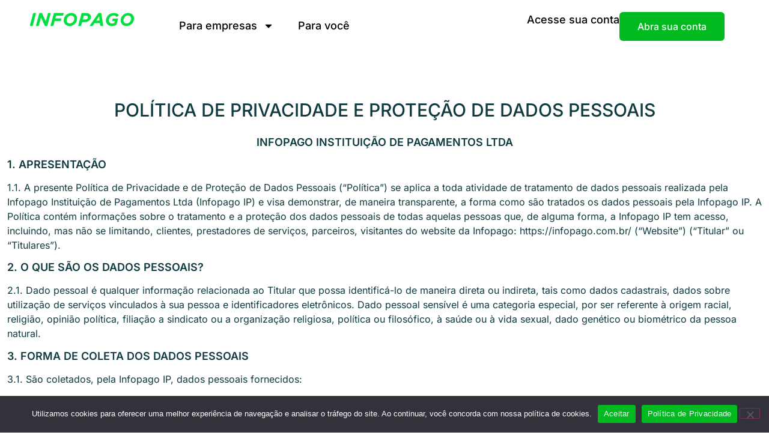

--- FILE ---
content_type: text/html; charset=UTF-8
request_url: https://infopago.com.br/politica-de-privacidade/
body_size: 21974
content:
<!doctype html>
<html lang="pt-BR">
<head>
	<meta charset="UTF-8">
	<meta name="viewport" content="width=device-width, initial-scale=1">
	<link rel="profile" href="https://gmpg.org/xfn/11">
	<title>Política de Privacidade &#8211; Mirou, piscou, tá pago</title>
<meta name='robots' content='max-image-preview:large' />
<link rel="alternate" type="application/rss+xml" title="Feed para Mirou, piscou, tá pago &raquo;" href="https://infopago.com.br/feed/" />
<link rel="alternate" type="application/rss+xml" title="Feed de comentários para Mirou, piscou, tá pago &raquo;" href="https://infopago.com.br/comments/feed/" />
<link rel="alternate" title="oEmbed (JSON)" type="application/json+oembed" href="https://infopago.com.br/wp-json/oembed/1.0/embed?url=https%3A%2F%2Finfopago.com.br%2Fpolitica-de-privacidade%2F" />
<link rel="alternate" title="oEmbed (XML)" type="text/xml+oembed" href="https://infopago.com.br/wp-json/oembed/1.0/embed?url=https%3A%2F%2Finfopago.com.br%2Fpolitica-de-privacidade%2F&#038;format=xml" />
<style id='wp-img-auto-sizes-contain-inline-css'>
img:is([sizes=auto i],[sizes^="auto," i]){contain-intrinsic-size:3000px 1500px}
/*# sourceURL=wp-img-auto-sizes-contain-inline-css */
</style>

<style id='wp-emoji-styles-inline-css'>

	img.wp-smiley, img.emoji {
		display: inline !important;
		border: none !important;
		box-shadow: none !important;
		height: 1em !important;
		width: 1em !important;
		margin: 0 0.07em !important;
		vertical-align: -0.1em !important;
		background: none !important;
		padding: 0 !important;
	}
/*# sourceURL=wp-emoji-styles-inline-css */
</style>
<style id='global-styles-inline-css'>
:root{--wp--preset--aspect-ratio--square: 1;--wp--preset--aspect-ratio--4-3: 4/3;--wp--preset--aspect-ratio--3-4: 3/4;--wp--preset--aspect-ratio--3-2: 3/2;--wp--preset--aspect-ratio--2-3: 2/3;--wp--preset--aspect-ratio--16-9: 16/9;--wp--preset--aspect-ratio--9-16: 9/16;--wp--preset--color--black: #000000;--wp--preset--color--cyan-bluish-gray: #abb8c3;--wp--preset--color--white: #ffffff;--wp--preset--color--pale-pink: #f78da7;--wp--preset--color--vivid-red: #cf2e2e;--wp--preset--color--luminous-vivid-orange: #ff6900;--wp--preset--color--luminous-vivid-amber: #fcb900;--wp--preset--color--light-green-cyan: #7bdcb5;--wp--preset--color--vivid-green-cyan: #00d084;--wp--preset--color--pale-cyan-blue: #8ed1fc;--wp--preset--color--vivid-cyan-blue: #0693e3;--wp--preset--color--vivid-purple: #9b51e0;--wp--preset--gradient--vivid-cyan-blue-to-vivid-purple: linear-gradient(135deg,rgb(6,147,227) 0%,rgb(155,81,224) 100%);--wp--preset--gradient--light-green-cyan-to-vivid-green-cyan: linear-gradient(135deg,rgb(122,220,180) 0%,rgb(0,208,130) 100%);--wp--preset--gradient--luminous-vivid-amber-to-luminous-vivid-orange: linear-gradient(135deg,rgb(252,185,0) 0%,rgb(255,105,0) 100%);--wp--preset--gradient--luminous-vivid-orange-to-vivid-red: linear-gradient(135deg,rgb(255,105,0) 0%,rgb(207,46,46) 100%);--wp--preset--gradient--very-light-gray-to-cyan-bluish-gray: linear-gradient(135deg,rgb(238,238,238) 0%,rgb(169,184,195) 100%);--wp--preset--gradient--cool-to-warm-spectrum: linear-gradient(135deg,rgb(74,234,220) 0%,rgb(151,120,209) 20%,rgb(207,42,186) 40%,rgb(238,44,130) 60%,rgb(251,105,98) 80%,rgb(254,248,76) 100%);--wp--preset--gradient--blush-light-purple: linear-gradient(135deg,rgb(255,206,236) 0%,rgb(152,150,240) 100%);--wp--preset--gradient--blush-bordeaux: linear-gradient(135deg,rgb(254,205,165) 0%,rgb(254,45,45) 50%,rgb(107,0,62) 100%);--wp--preset--gradient--luminous-dusk: linear-gradient(135deg,rgb(255,203,112) 0%,rgb(199,81,192) 50%,rgb(65,88,208) 100%);--wp--preset--gradient--pale-ocean: linear-gradient(135deg,rgb(255,245,203) 0%,rgb(182,227,212) 50%,rgb(51,167,181) 100%);--wp--preset--gradient--electric-grass: linear-gradient(135deg,rgb(202,248,128) 0%,rgb(113,206,126) 100%);--wp--preset--gradient--midnight: linear-gradient(135deg,rgb(2,3,129) 0%,rgb(40,116,252) 100%);--wp--preset--font-size--small: 13px;--wp--preset--font-size--medium: 20px;--wp--preset--font-size--large: 36px;--wp--preset--font-size--x-large: 42px;--wp--preset--spacing--20: 0.44rem;--wp--preset--spacing--30: 0.67rem;--wp--preset--spacing--40: 1rem;--wp--preset--spacing--50: 1.5rem;--wp--preset--spacing--60: 2.25rem;--wp--preset--spacing--70: 3.38rem;--wp--preset--spacing--80: 5.06rem;--wp--preset--shadow--natural: 6px 6px 9px rgba(0, 0, 0, 0.2);--wp--preset--shadow--deep: 12px 12px 50px rgba(0, 0, 0, 0.4);--wp--preset--shadow--sharp: 6px 6px 0px rgba(0, 0, 0, 0.2);--wp--preset--shadow--outlined: 6px 6px 0px -3px rgb(255, 255, 255), 6px 6px rgb(0, 0, 0);--wp--preset--shadow--crisp: 6px 6px 0px rgb(0, 0, 0);}:root { --wp--style--global--content-size: 800px;--wp--style--global--wide-size: 1200px; }:where(body) { margin: 0; }.wp-site-blocks > .alignleft { float: left; margin-right: 2em; }.wp-site-blocks > .alignright { float: right; margin-left: 2em; }.wp-site-blocks > .aligncenter { justify-content: center; margin-left: auto; margin-right: auto; }:where(.wp-site-blocks) > * { margin-block-start: 24px; margin-block-end: 0; }:where(.wp-site-blocks) > :first-child { margin-block-start: 0; }:where(.wp-site-blocks) > :last-child { margin-block-end: 0; }:root { --wp--style--block-gap: 24px; }:root :where(.is-layout-flow) > :first-child{margin-block-start: 0;}:root :where(.is-layout-flow) > :last-child{margin-block-end: 0;}:root :where(.is-layout-flow) > *{margin-block-start: 24px;margin-block-end: 0;}:root :where(.is-layout-constrained) > :first-child{margin-block-start: 0;}:root :where(.is-layout-constrained) > :last-child{margin-block-end: 0;}:root :where(.is-layout-constrained) > *{margin-block-start: 24px;margin-block-end: 0;}:root :where(.is-layout-flex){gap: 24px;}:root :where(.is-layout-grid){gap: 24px;}.is-layout-flow > .alignleft{float: left;margin-inline-start: 0;margin-inline-end: 2em;}.is-layout-flow > .alignright{float: right;margin-inline-start: 2em;margin-inline-end: 0;}.is-layout-flow > .aligncenter{margin-left: auto !important;margin-right: auto !important;}.is-layout-constrained > .alignleft{float: left;margin-inline-start: 0;margin-inline-end: 2em;}.is-layout-constrained > .alignright{float: right;margin-inline-start: 2em;margin-inline-end: 0;}.is-layout-constrained > .aligncenter{margin-left: auto !important;margin-right: auto !important;}.is-layout-constrained > :where(:not(.alignleft):not(.alignright):not(.alignfull)){max-width: var(--wp--style--global--content-size);margin-left: auto !important;margin-right: auto !important;}.is-layout-constrained > .alignwide{max-width: var(--wp--style--global--wide-size);}body .is-layout-flex{display: flex;}.is-layout-flex{flex-wrap: wrap;align-items: center;}.is-layout-flex > :is(*, div){margin: 0;}body .is-layout-grid{display: grid;}.is-layout-grid > :is(*, div){margin: 0;}body{padding-top: 0px;padding-right: 0px;padding-bottom: 0px;padding-left: 0px;}a:where(:not(.wp-element-button)){text-decoration: underline;}:root :where(.wp-element-button, .wp-block-button__link){background-color: #32373c;border-width: 0;color: #fff;font-family: inherit;font-size: inherit;font-style: inherit;font-weight: inherit;letter-spacing: inherit;line-height: inherit;padding-top: calc(0.667em + 2px);padding-right: calc(1.333em + 2px);padding-bottom: calc(0.667em + 2px);padding-left: calc(1.333em + 2px);text-decoration: none;text-transform: inherit;}.has-black-color{color: var(--wp--preset--color--black) !important;}.has-cyan-bluish-gray-color{color: var(--wp--preset--color--cyan-bluish-gray) !important;}.has-white-color{color: var(--wp--preset--color--white) !important;}.has-pale-pink-color{color: var(--wp--preset--color--pale-pink) !important;}.has-vivid-red-color{color: var(--wp--preset--color--vivid-red) !important;}.has-luminous-vivid-orange-color{color: var(--wp--preset--color--luminous-vivid-orange) !important;}.has-luminous-vivid-amber-color{color: var(--wp--preset--color--luminous-vivid-amber) !important;}.has-light-green-cyan-color{color: var(--wp--preset--color--light-green-cyan) !important;}.has-vivid-green-cyan-color{color: var(--wp--preset--color--vivid-green-cyan) !important;}.has-pale-cyan-blue-color{color: var(--wp--preset--color--pale-cyan-blue) !important;}.has-vivid-cyan-blue-color{color: var(--wp--preset--color--vivid-cyan-blue) !important;}.has-vivid-purple-color{color: var(--wp--preset--color--vivid-purple) !important;}.has-black-background-color{background-color: var(--wp--preset--color--black) !important;}.has-cyan-bluish-gray-background-color{background-color: var(--wp--preset--color--cyan-bluish-gray) !important;}.has-white-background-color{background-color: var(--wp--preset--color--white) !important;}.has-pale-pink-background-color{background-color: var(--wp--preset--color--pale-pink) !important;}.has-vivid-red-background-color{background-color: var(--wp--preset--color--vivid-red) !important;}.has-luminous-vivid-orange-background-color{background-color: var(--wp--preset--color--luminous-vivid-orange) !important;}.has-luminous-vivid-amber-background-color{background-color: var(--wp--preset--color--luminous-vivid-amber) !important;}.has-light-green-cyan-background-color{background-color: var(--wp--preset--color--light-green-cyan) !important;}.has-vivid-green-cyan-background-color{background-color: var(--wp--preset--color--vivid-green-cyan) !important;}.has-pale-cyan-blue-background-color{background-color: var(--wp--preset--color--pale-cyan-blue) !important;}.has-vivid-cyan-blue-background-color{background-color: var(--wp--preset--color--vivid-cyan-blue) !important;}.has-vivid-purple-background-color{background-color: var(--wp--preset--color--vivid-purple) !important;}.has-black-border-color{border-color: var(--wp--preset--color--black) !important;}.has-cyan-bluish-gray-border-color{border-color: var(--wp--preset--color--cyan-bluish-gray) !important;}.has-white-border-color{border-color: var(--wp--preset--color--white) !important;}.has-pale-pink-border-color{border-color: var(--wp--preset--color--pale-pink) !important;}.has-vivid-red-border-color{border-color: var(--wp--preset--color--vivid-red) !important;}.has-luminous-vivid-orange-border-color{border-color: var(--wp--preset--color--luminous-vivid-orange) !important;}.has-luminous-vivid-amber-border-color{border-color: var(--wp--preset--color--luminous-vivid-amber) !important;}.has-light-green-cyan-border-color{border-color: var(--wp--preset--color--light-green-cyan) !important;}.has-vivid-green-cyan-border-color{border-color: var(--wp--preset--color--vivid-green-cyan) !important;}.has-pale-cyan-blue-border-color{border-color: var(--wp--preset--color--pale-cyan-blue) !important;}.has-vivid-cyan-blue-border-color{border-color: var(--wp--preset--color--vivid-cyan-blue) !important;}.has-vivid-purple-border-color{border-color: var(--wp--preset--color--vivid-purple) !important;}.has-vivid-cyan-blue-to-vivid-purple-gradient-background{background: var(--wp--preset--gradient--vivid-cyan-blue-to-vivid-purple) !important;}.has-light-green-cyan-to-vivid-green-cyan-gradient-background{background: var(--wp--preset--gradient--light-green-cyan-to-vivid-green-cyan) !important;}.has-luminous-vivid-amber-to-luminous-vivid-orange-gradient-background{background: var(--wp--preset--gradient--luminous-vivid-amber-to-luminous-vivid-orange) !important;}.has-luminous-vivid-orange-to-vivid-red-gradient-background{background: var(--wp--preset--gradient--luminous-vivid-orange-to-vivid-red) !important;}.has-very-light-gray-to-cyan-bluish-gray-gradient-background{background: var(--wp--preset--gradient--very-light-gray-to-cyan-bluish-gray) !important;}.has-cool-to-warm-spectrum-gradient-background{background: var(--wp--preset--gradient--cool-to-warm-spectrum) !important;}.has-blush-light-purple-gradient-background{background: var(--wp--preset--gradient--blush-light-purple) !important;}.has-blush-bordeaux-gradient-background{background: var(--wp--preset--gradient--blush-bordeaux) !important;}.has-luminous-dusk-gradient-background{background: var(--wp--preset--gradient--luminous-dusk) !important;}.has-pale-ocean-gradient-background{background: var(--wp--preset--gradient--pale-ocean) !important;}.has-electric-grass-gradient-background{background: var(--wp--preset--gradient--electric-grass) !important;}.has-midnight-gradient-background{background: var(--wp--preset--gradient--midnight) !important;}.has-small-font-size{font-size: var(--wp--preset--font-size--small) !important;}.has-medium-font-size{font-size: var(--wp--preset--font-size--medium) !important;}.has-large-font-size{font-size: var(--wp--preset--font-size--large) !important;}.has-x-large-font-size{font-size: var(--wp--preset--font-size--x-large) !important;}
:root :where(.wp-block-pullquote){font-size: 1.5em;line-height: 1.6;}
/*# sourceURL=global-styles-inline-css */
</style>
<link rel='stylesheet' id='cookie-notice-front-css' href='https://infopago.com.br/wp-content/plugins/cookie-notice/css/front.min.css?ver=2.5.10' media='all' />
<link rel='stylesheet' id='hello-elementor-css' href='https://infopago.com.br/wp-content/themes/hello-elementor/style.min.css?ver=3.4.3' media='all' />
<link rel='stylesheet' id='hello-elementor-theme-style-css' href='https://infopago.com.br/wp-content/themes/hello-elementor/theme.min.css?ver=3.4.3' media='all' />
<link rel='stylesheet' id='hello-elementor-header-footer-css' href='https://infopago.com.br/wp-content/themes/hello-elementor/header-footer.min.css?ver=3.4.3' media='all' />
<link rel='stylesheet' id='elementor-frontend-css' href='https://infopago.com.br/wp-content/plugins/elementor/assets/css/frontend.min.css?ver=3.33.4' media='all' />
<link rel='stylesheet' id='elementor-post-6-css' href='https://infopago.com.br/wp-content/uploads/elementor/css/post-6.css?ver=1766230407' media='all' />
<link rel='stylesheet' id='widget-image-css' href='https://infopago.com.br/wp-content/plugins/elementor/assets/css/widget-image.min.css?ver=3.33.4' media='all' />
<link rel='stylesheet' id='widget-nav-menu-css' href='https://infopago.com.br/wp-content/plugins/pro-elements/assets/css/widget-nav-menu.min.css?ver=3.29.0' media='all' />
<link rel='stylesheet' id='widget-icon-list-css' href='https://infopago.com.br/wp-content/plugins/elementor/assets/css/widget-icon-list.min.css?ver=3.33.4' media='all' />
<link rel='stylesheet' id='e-sticky-css' href='https://infopago.com.br/wp-content/plugins/pro-elements/assets/css/modules/sticky.min.css?ver=3.29.0' media='all' />
<link rel='stylesheet' id='widget-heading-css' href='https://infopago.com.br/wp-content/plugins/elementor/assets/css/widget-heading.min.css?ver=3.33.4' media='all' />
<link rel='stylesheet' id='elementor-post-1356-css' href='https://infopago.com.br/wp-content/uploads/elementor/css/post-1356.css?ver=1766230897' media='all' />
<link rel='stylesheet' id='elementor-post-154-css' href='https://infopago.com.br/wp-content/uploads/elementor/css/post-154.css?ver=1766230407' media='all' />
<link rel='stylesheet' id='elementor-post-157-css' href='https://infopago.com.br/wp-content/uploads/elementor/css/post-157.css?ver=1766230407' media='all' />
<link rel='stylesheet' id='hello-elementor-child-style-css' href='https://infopago.com.br/wp-content/themes/hello-theme-child-master/style.css?ver=2.0.0' media='all' />
<link rel='stylesheet' id='elementor-gf-local-roboto-css' href='https://infopago.com.br/wp-content/uploads/elementor/google-fonts/css/roboto.css?ver=1749164910' media='all' />
<link rel='stylesheet' id='elementor-gf-local-robotoslab-css' href='https://infopago.com.br/wp-content/uploads/elementor/google-fonts/css/robotoslab.css?ver=1749164927' media='all' />
<link rel='stylesheet' id='elementor-gf-local-inter-css' href='https://infopago.com.br/wp-content/uploads/elementor/google-fonts/css/inter.css?ver=1749164960' media='all' />
<script id="cookie-notice-front-js-before">
var cnArgs = {"ajaxUrl":"https:\/\/infopago.com.br\/wp-admin\/admin-ajax.php","nonce":"7d95215ee3","hideEffect":"fade","position":"bottom","onScroll":false,"onScrollOffset":100,"onClick":false,"cookieName":"cookie_notice_accepted","cookieTime":2592000,"cookieTimeRejected":2592000,"globalCookie":false,"redirection":false,"cache":true,"revokeCookies":false,"revokeCookiesOpt":"automatic"};

//# sourceURL=cookie-notice-front-js-before
</script>
<script src="https://infopago.com.br/wp-content/plugins/cookie-notice/js/front.min.js?ver=2.5.10" id="cookie-notice-front-js"></script>
<script src="https://infopago.com.br/wp-includes/js/jquery/jquery.min.js?ver=3.7.1" id="jquery-core-js"></script>
<script src="https://infopago.com.br/wp-includes/js/jquery/jquery-migrate.min.js?ver=3.4.1" id="jquery-migrate-js"></script>
<link rel="https://api.w.org/" href="https://infopago.com.br/wp-json/" /><link rel="alternate" title="JSON" type="application/json" href="https://infopago.com.br/wp-json/wp/v2/pages/1356" /><link rel="EditURI" type="application/rsd+xml" title="RSD" href="https://infopago.com.br/xmlrpc.php?rsd" />
<meta name="generator" content="WordPress 6.9" />
<link rel="canonical" href="https://infopago.com.br/politica-de-privacidade/" />
<link rel='shortlink' href='https://infopago.com.br/?p=1356' />
<script>document.createElement( "picture" );if(!window.HTMLPictureElement && document.addEventListener) {window.addEventListener("DOMContentLoaded", function() {var s = document.createElement("script");s.src = "https://infopago.com.br/wp-content/plugins/webp-express/js/picturefill.min.js";document.body.appendChild(s);});}</script><meta name="generator" content="Elementor 3.33.4; features: e_font_icon_svg, additional_custom_breakpoints; settings: css_print_method-external, google_font-enabled, font_display-swap">
<!-- Google Tag Manager -->
<script>(function(w,d,s,l,i){w[l]=w[l]||[];w[l].push({'gtm.start':
new Date().getTime(),event:'gtm.js'});var f=d.getElementsByTagName(s)[0],
j=d.createElement(s),dl=l!='dataLayer'?'&l='+l:'';j.async=true;j.src=
'https://www.googletagmanager.com/gtm.js?id='+i+dl;f.parentNode.insertBefore(j,f);
})(window,document,'script','dataLayer','GTM-KKWRF773');</script>
<!-- End Google Tag Manager -->
			<style>
				.e-con.e-parent:nth-of-type(n+4):not(.e-lazyloaded):not(.e-no-lazyload),
				.e-con.e-parent:nth-of-type(n+4):not(.e-lazyloaded):not(.e-no-lazyload) * {
					background-image: none !important;
				}
				@media screen and (max-height: 1024px) {
					.e-con.e-parent:nth-of-type(n+3):not(.e-lazyloaded):not(.e-no-lazyload),
					.e-con.e-parent:nth-of-type(n+3):not(.e-lazyloaded):not(.e-no-lazyload) * {
						background-image: none !important;
					}
				}
				@media screen and (max-height: 640px) {
					.e-con.e-parent:nth-of-type(n+2):not(.e-lazyloaded):not(.e-no-lazyload),
					.e-con.e-parent:nth-of-type(n+2):not(.e-lazyloaded):not(.e-no-lazyload) * {
						background-image: none !important;
					}
				}
			</style>
			<link rel="icon" href="https://infopago.com.br/wp-content/uploads/2025/05/cropped-Logo-300x300-1-32x32.png" sizes="32x32" />
<link rel="icon" href="https://infopago.com.br/wp-content/uploads/2025/05/cropped-Logo-300x300-1-192x192.png" sizes="192x192" />
<link rel="apple-touch-icon" href="https://infopago.com.br/wp-content/uploads/2025/05/cropped-Logo-300x300-1-180x180.png" />
<meta name="msapplication-TileImage" content="https://infopago.com.br/wp-content/uploads/2025/05/cropped-Logo-300x300-1-270x270.png" />
		<style id="wp-custom-css">
			strong{
	color:#59FF87
}


.minha-conta{
	display:none;
	
}


@media (max-width:768px){
	.minha-conta{
		display:block
	}
}		</style>
		</head>
<body class="wp-singular page-template page-template-elementor_header_footer page page-id-1356 wp-embed-responsive wp-theme-hello-elementor wp-child-theme-hello-theme-child-master cookies-not-set hello-elementor-default elementor-default elementor-template-full-width elementor-kit-6 elementor-page elementor-page-1356">

<!-- Google Tag Manager (noscript) -->
<noscript><iframe src="https://www.googletagmanager.com/ns.html?id=GTM-KKWRF773"
height="0" width="0" style="display:none;visibility:hidden"></iframe></noscript>
<!-- End Google Tag Manager (noscript) -->

<a class="skip-link screen-reader-text" href="#content">Ir para o conteúdo</a>

		<div data-elementor-type="header" data-elementor-id="154" class="elementor elementor-154 elementor-location-header" data-elementor-post-type="elementor_library">
			<div class="elementor-element elementor-element-0503de2 e-flex e-con-boxed e-con e-parent" data-id="0503de2" data-element_type="container" data-settings="{&quot;background_background&quot;:&quot;classic&quot;,&quot;sticky&quot;:&quot;top&quot;,&quot;sticky_on&quot;:[&quot;desktop&quot;,&quot;tablet&quot;,&quot;mobile&quot;],&quot;sticky_offset&quot;:0,&quot;sticky_effects_offset&quot;:0,&quot;sticky_anchor_link_offset&quot;:0}">
					<div class="e-con-inner">
		<div class="elementor-element elementor-element-faf72c4 e-con-full e-flex e-con e-child" data-id="faf72c4" data-element_type="container">
				<div class="elementor-element elementor-element-bf7d1c8 elementor-widget elementor-widget-image" data-id="bf7d1c8" data-element_type="widget" data-widget_type="image.default">
				<div class="elementor-widget-container">
																<a href="https://infopago.com.br/">
							<picture><source srcset="https://infopago.com.br/wp-content/webp-express/webp-images/uploads/2025/05/Figure-→-Link.png.webp" type="image/webp"><img width="173" height="23" src="https://infopago.com.br/wp-content/uploads/2025/05/Figure-→-Link.png" class="attachment-large size-large wp-image-19 webpexpress-processed" alt=""></picture>								</a>
															</div>
				</div>
				</div>
		<div class="elementor-element elementor-element-e3df7f4 e-con-full e-flex e-con e-child" data-id="e3df7f4" data-element_type="container">
				<div class="elementor-element elementor-element-d0fff71 elementor-nav-menu--stretch elementor-nav-menu--dropdown-tablet elementor-nav-menu__text-align-aside elementor-nav-menu--toggle elementor-nav-menu--burger elementor-widget elementor-widget-nav-menu" data-id="d0fff71" data-element_type="widget" data-settings="{&quot;full_width&quot;:&quot;stretch&quot;,&quot;layout&quot;:&quot;horizontal&quot;,&quot;submenu_icon&quot;:{&quot;value&quot;:&quot;&lt;svg class=\&quot;e-font-icon-svg e-fas-caret-down\&quot; viewBox=\&quot;0 0 320 512\&quot; xmlns=\&quot;http:\/\/www.w3.org\/2000\/svg\&quot;&gt;&lt;path d=\&quot;M31.3 192h257.3c17.8 0 26.7 21.5 14.1 34.1L174.1 354.8c-7.8 7.8-20.5 7.8-28.3 0L17.2 226.1C4.6 213.5 13.5 192 31.3 192z\&quot;&gt;&lt;\/path&gt;&lt;\/svg&gt;&quot;,&quot;library&quot;:&quot;fa-solid&quot;},&quot;toggle&quot;:&quot;burger&quot;}" data-widget_type="nav-menu.default">
				<div class="elementor-widget-container">
								<nav aria-label="Menu" class="elementor-nav-menu--main elementor-nav-menu__container elementor-nav-menu--layout-horizontal e--pointer-none">
				<ul id="menu-1-d0fff71" class="elementor-nav-menu"><li class="menu-item menu-item-type-post_type menu-item-object-page menu-item-home menu-item-has-children menu-item-428"><a href="https://infopago.com.br/" class="elementor-item">Para empresas</a>
<ul class="sub-menu elementor-nav-menu--dropdown">
	<li class="menu-item menu-item-type-post_type menu-item-object-page menu-item-430"><a href="https://infopago.com.br/conta-pj-com-pdv/" class="elementor-sub-item">Conta PJ com PDV</a></li>
	<li class="menu-item menu-item-type-post_type menu-item-object-page menu-item-429"><a href="https://infopago.com.br/api-pix/" class="elementor-sub-item">API para PIX</a></li>
</ul>
</li>
<li class="menu-item menu-item-type-post_type menu-item-object-page menu-item-1076"><a href="https://infopago.com.br/conta-pessoa-fisica/" class="elementor-item">Para você</a></li>
<li class="menu-item menu-item-type-custom menu-item-object-custom menu-item-631"><a href="https://finance.infopago.com.br/login?redirect=%2F%3F_gl%3D1*1jzg76j*_gcl_au*MTY1MzQzNjY3NS4xNzQ2MDU4NjMw" class="elementor-item"><span class="minha-conta">Acessar minha conta</span></a></li>
</ul>			</nav>
					<div class="elementor-menu-toggle" role="button" tabindex="0" aria-label="Menu Toggle" aria-expanded="false">
			<svg aria-hidden="true" role="presentation" class="elementor-menu-toggle__icon--open e-font-icon-svg e-eicon-menu-bar" viewBox="0 0 1000 1000" xmlns="http://www.w3.org/2000/svg"><path d="M104 333H896C929 333 958 304 958 271S929 208 896 208H104C71 208 42 237 42 271S71 333 104 333ZM104 583H896C929 583 958 554 958 521S929 458 896 458H104C71 458 42 487 42 521S71 583 104 583ZM104 833H896C929 833 958 804 958 771S929 708 896 708H104C71 708 42 737 42 771S71 833 104 833Z"></path></svg><svg aria-hidden="true" role="presentation" class="elementor-menu-toggle__icon--close e-font-icon-svg e-eicon-close" viewBox="0 0 1000 1000" xmlns="http://www.w3.org/2000/svg"><path d="M742 167L500 408 258 167C246 154 233 150 217 150 196 150 179 158 167 167 154 179 150 196 150 212 150 229 154 242 171 254L408 500 167 742C138 771 138 800 167 829 196 858 225 858 254 829L496 587 738 829C750 842 767 846 783 846 800 846 817 842 829 829 842 817 846 804 846 783 846 767 842 750 829 737L588 500 833 258C863 229 863 200 833 171 804 137 775 137 742 167Z"></path></svg>		</div>
					<nav class="elementor-nav-menu--dropdown elementor-nav-menu__container" aria-hidden="true">
				<ul id="menu-2-d0fff71" class="elementor-nav-menu"><li class="menu-item menu-item-type-post_type menu-item-object-page menu-item-home menu-item-has-children menu-item-428"><a href="https://infopago.com.br/" class="elementor-item" tabindex="-1">Para empresas</a>
<ul class="sub-menu elementor-nav-menu--dropdown">
	<li class="menu-item menu-item-type-post_type menu-item-object-page menu-item-430"><a href="https://infopago.com.br/conta-pj-com-pdv/" class="elementor-sub-item" tabindex="-1">Conta PJ com PDV</a></li>
	<li class="menu-item menu-item-type-post_type menu-item-object-page menu-item-429"><a href="https://infopago.com.br/api-pix/" class="elementor-sub-item" tabindex="-1">API para PIX</a></li>
</ul>
</li>
<li class="menu-item menu-item-type-post_type menu-item-object-page menu-item-1076"><a href="https://infopago.com.br/conta-pessoa-fisica/" class="elementor-item" tabindex="-1">Para você</a></li>
<li class="menu-item menu-item-type-custom menu-item-object-custom menu-item-631"><a href="https://finance.infopago.com.br/login?redirect=%2F%3F_gl%3D1*1jzg76j*_gcl_au*MTY1MzQzNjY3NS4xNzQ2MDU4NjMw" class="elementor-item" tabindex="-1"><span class="minha-conta">Acessar minha conta</span></a></li>
</ul>			</nav>
						</div>
				</div>
				</div>
		<div class="elementor-element elementor-element-5841c4d e-con-full elementor-hidden-tablet elementor-hidden-mobile e-flex e-con e-child" data-id="5841c4d" data-element_type="container">
				<div class="elementor-element elementor-element-210d015 elementor-icon-list--layout-inline elementor-list-item-link-full_width elementor-widget elementor-widget-icon-list" data-id="210d015" data-element_type="widget" data-widget_type="icon-list.default">
				<div class="elementor-widget-container">
							<ul class="elementor-icon-list-items elementor-inline-items">
							<li class="elementor-icon-list-item elementor-inline-item">
											<a href="https://finance.infopago.com.br/login?redirect=%2F%3F_gl%3D1*h7vxfn*_gcl_au*NTQ4ODIxMTUyLjE3NDg4MzEwNTE.*_ga*MTE3NTEyOTQxOC4xNzQ4ODMxMDUx*_ga_8N821YTXC5*czE3NDg4MzEwNTAkbzEkZzEkdDE3NDg4MzEwNTEkajU5JGwwJGgw" target="_blank">

											<span class="elementor-icon-list-text">Acesse sua conta</span>
											</a>
									</li>
						</ul>
						</div>
				</div>
				<div class="elementor-element elementor-element-738d701 elementor-widget elementor-widget-button" data-id="738d701" data-element_type="widget" data-widget_type="button.default">
				<div class="elementor-widget-container">
									<div class="elementor-button-wrapper">
					<a class="elementor-button elementor-button-link elementor-size-sm" href="#elementor-action%3Aaction%3Dpopup%3Aopen%26settings%3DeyJpZCI6IjYxNyIsInRvZ2dsZSI6ZmFsc2V9">
						<span class="elementor-button-content-wrapper">
									<span class="elementor-button-text">Abra sua conta</span>
					</span>
					</a>
				</div>
								</div>
				</div>
				</div>
					</div>
				</div>
				</div>
				<div data-elementor-type="wp-page" data-elementor-id="1356" class="elementor elementor-1356" data-elementor-post-type="page">
				<div class="elementor-element elementor-element-d5b4fb6 e-flex e-con-boxed e-con e-parent" data-id="d5b4fb6" data-element_type="container">
					<div class="e-con-inner">
				<div class="elementor-element elementor-element-afd82ea elementor-widget elementor-widget-text-editor" data-id="afd82ea" data-element_type="widget" data-widget_type="text-editor.default">
				<div class="elementor-widget-container">
									<h2 style="text-align: center;">POLÍTICA DE PRIVACIDADE E PROTEÇÃO DE DADOS PESSOAIS</h2><h4 style="text-align: center;">INFOPAGO INSTITUIÇÃO DE PAGAMENTOS LTDA</h4><h4>1. APRESENTAÇÃO</h4><p>1.1. A presente Política de Privacidade e de Proteção de Dados Pessoais (“Política”) se aplica a toda atividade de tratamento de dados pessoais realizada pela Infopago Instituição de Pagamentos Ltda (Infopago IP) e visa demonstrar, de maneira transparente, a forma como são tratados os dados pessoais pela Infopago IP. A Política contém informações sobre o tratamento e a proteção dos dados pessoais de todas aquelas pessoas que, de alguma forma, a Infopago IP tem acesso, incluindo, mas não se limitando, clientes, prestadores de serviços, parceiros, visitantes do website da Infopago: https://infopago.com.br/ (“Website”) (“Titular” ou “Titulares”).</p><h4>2. O QUE SÃO OS DADOS PESSOAIS?</h4><p>2.1. Dado pessoal é qualquer informação relacionada ao Titular que possa identificá-lo de maneira direta ou indireta, tais como dados cadastrais, dados sobre utilização de serviços vinculados à sua pessoa e identificadores eletrônicos. Dado pessoal sensível é uma categoria especial, por ser referente à origem racial, religião, opinião política, filiação a sindicato ou a organização religiosa, política ou filosófico, à saúde ou à vida sexual, dado genético ou biométrico da pessoa natural.</p><h4>3. FORMA DE COLETA DOS DADOS PESSOAIS</h4><p>3.1. São coletados, pela Infopago IP, dados pessoais fornecidos:</p><p>3.1.1. Diretamente pelos Titulares</p><p style="padding-left: 40px;">Ao realizar o cadastro na Infopago IP, enviar e-mail ou mensagens através das redes sociais, telefonar, celebrar contratos, entregar documentos, acessar o Website, o Titular informa alguns dados pessoais, que serão coletados e tratados pela Infopago IP.</p><p>3.1.2. Por terceiros</p><p style="padding-left: 40px;">A Infopago IP poderá receber os dados pessoais por intermédio de terceiros, sejam parceiros ou prestadores de serviços, incluindo contadores, serviço de tecnologia e corretores, que possuam algum relacionamento com o Titular.</p><p>3.1.3. De forma automática</p><p style="padding-left: 40px;">Outra forma de coleta de dados que poderá ser realizada é a que ocorre de forma automática, através do Website e do uso de tecnologias de mercado, como cookies.</p><h4>4. DADOS PESSOAIS QUE PODEM SER COLETADOS E A FINALIDADE DE SUA UTILIZAÇÃO</h4><p>4.1. Os dados pessoais podem ser coletados para permitir que sejam prestados os serviços de forma adequada e segura, para execução de contratos, para cumprimento de obrigações legais ou regulatórias e por razões de segurança. Ao ter algum tipo de contato com a Infopago IP, o Titular concorda expressamente com o tratamento de seus dados pessoais nas finalidades aqui descritas. Os dados pessoais coletados somente serão utilizados para cumprir com as finalidades informadas.</p><p>4.1.1. DADOS DE IDENTIFICAÇÃO</p><p style="padding-left: 40px;">CPF, nome completo, data de nascimento, filiação, foto da cédula de identidade ou CNH, comprovante de residência, e-mail, telefone, uma foto estilo autorretrato (selfie) do titular e Autodeclaração de Pessoa Exposta Politicamente (PEP).</p><p>4.1.2. FINALIDADE</p><p style="padding-left: 40px;">Verificação da sua identidade; cadastro nos serviços; análise de crédito; identificação e prevenção de eventuais situações de fraude e/ou ameaças de segurança.</p><p>4.1.3. BASE LEGAL</p><p style="padding-left: 40px;">Cumprimento de Obrigação Legal e/ou Consentimento;</p><p>4.2.1. DADOS DE ACESSO AO WEBSITE</p><p style="padding-left: 40px;">IP, logs de acesso, dados sobre o seu dispositivo de acesso e cookies;</p><p>4.2.2. FINALIDADE</p><p style="padding-left: 40px;">Coleta automatizada por meio do Website ou aplicações para fins de identificação e prevenção de situações de fraude e ameaças de segurança; Personalização e aprimoração dos serviços com base na sua forma de utilização.</p><p>4.2.3. BASE LEGAL</p><p style="padding-left: 40px;">Cumprimento de Obrigação Legal, Consentimento e Legítimo Interesse;</p><h4>5. O COMPARTILHAMENTO DOS DADOS PESSOAIS</h4><p>5.1. A Infopago IP não comercializa dados pessoais. Apenas compartilha os dados pessoais dos Titulares com determinados terceiros, com o objetivo de atender às finalidades mencionadas nessa Política:</p><p>5.1.1. Com fornecedores e prestadores de serviços, tais como: escritório de advocacia, empresa de contabilidade e serviços de armazenamento de dados em nuvem.</p><p>5.1.2. Por requerimento de autoridades administrativas ou judiciárias, ou necessidade de fornecer-lhes os dados, nos termos de lei ou regulamentos aplicáveis.</p><p>5.2. Os terceiros, na qualidade de operadores, somente são autorizados a utilizar os dados pessoais dos Titulares para os fins específicos e nos limites de suas contratações.</p><h4>6. DIREITOS DO TITULAR</h4><p>6.1. O Titular tem direito de obter, em relação aos seus dados pessoais, a qualquer momento e mediante requisição:</p><p>6.1.1. A confirmação da existência de tratamento;</p><p>6.1.2. O acesso aos dados;</p><p>6.1.3. A correção dos dados incompletos, inexatos ou desatualizados;</p><p>6.1.4. A anonimização, bloqueio ou eliminação de dados desnecessários, excessivos ou tratados em desconformidade com o disposto na Lei nº 13.709/2018;</p><p>6.1.5. A portabilidade dos dados;</p><p>6.1.6. Informação das entidades públicas e privadas com as quais foram os dados pessoais compartilhados;</p><p>6.1.7. Informação sobre a possibilidade de não fornecer consentimento e sobre as consequências da negativa, quando aplicável;</p><p>6.1.8. A revogação do consentimento, quando aplicável.</p><p>6.2. A Infopago IP ressalta a possibilidade de a requisição do Titular ser legalmente rejeitada, seja por motivos formais (a exemplo de impossibilidade de comprovação da sua identidade) ou legais (a exemplo do pedido de exclusão de dados cuja manutenção é obrigatória), sendo certo que, na hipótese de impossibilidade de atendimento dessas requisições, a Infopago IP apresentará ao Titular as justificativas razoáveis.</p><h4>7. TEMPO DE RETENÇÃO DOS DADOS PESSOAIS</h4><p>7.1. Os dados pessoais dos Titulares são mantidos pelo tempo necessário para cumprir com as finalidades para as quais são coletados, bem como para o cumprimento de obrigações legais, levando em conta também a eventual necessidade de utilização em processos judiciais, administrativos ou arbitrais.</p><p>7.2. Para determinar o período de retenção adequado para os dados pessoais são considerados os propósitos pelos quais os dados pessoais são tratados, o tipo de dado processado e a existência de legislação específica que exija sua guarda e manutenção.</p><p>7.3. Os dados podem ser removidos ou anonimizados a pedido do Titular, dependendo da base legal aplicável.</p><h4>8. SEGURANÇA</h4><p>8.1. Foram implementadas as medidas de segurança consideradas adequadas para proteger os dados pessoais dos Titulares, com o comprometimento de aplicar as medidas aptas a proteger os dados pessoais de acessos não autorizados, e de situações de destruição, perda, alteração, quebra de sigilo e difusão de tais dados.</p><p>8.2. São utilizadas ferramentas para prevenção desses incidentes, tais como autenticação dos usuários, rígido controle de acesso, criptografia dos dados e do conteúdo das transações, prevenção e detecção de intrusão e acessos não autorizados, prevenção de vazamento de informações, realização periódica de testes e varreduras para detecção de vulnerabilidades, proteção contra softwares maliciosos, mecanismos de rastreabilidade, controles de acesso e de segmentação da rede de computadores, manutenção de cópias de segurança dos dados e das informações, entre outras.</p><p>8.3. A Infopago IP dispõe de uma Política de Segurança da Informação e Segurança Cibernética que estabelece medidas detalhadas a serem tomadas para identificar e prevenir contingências.</p><h4>9. UTILIZAÇÃO DE COOKIES</h4><p>9.1. Cookies são pequenos arquivos que são gravados em seu computador ou celular quando você acessa o Website na Internet. Quando um Website é visitado, este envia o cookie para o seu computador ou celular, o qual é armazenado em uma pasta localizada dentro do seu browser.</p><p>9.2. A Infopago IP utiliza os seguintes cookies:</p><p style="text-align: left;"><strong>      TIPOS DE COOKIES: O QUE ELES FAZEM</strong>?</p><ul><li><strong>NECESSÁRIOS OU ESSENCIAIS</strong>:<ul><li>São essenciais para que o Titular navegue corretamente no Website, bem como faça o uso das funcionalidades disponíveis.</li></ul></li><li> <strong>ESTATÍSTICOS</strong>:<ul><li>Realizam análises estatísticas para entender como os Titulares interagem com o Website, tais como: tráfego de origem, fluxo de navegação, tempo de permanência nas páginas, links acessados. Seu objetivo é melhorar as funções do Website.</li></ul></li><li> <strong>MARKETING</strong>:<ul><li>Armazenam informações referentes aos comportamentos dos utilizadores do Website, obtidas através da observação continuada dos seus hábitos de navegação. Permitem desenvolver um perfil específico, com o intuito de apresentar campanhas e anúncios de publicidade e marketing que possam ser do interesse do Titular.</li></ul></li></ul><h4>10. ENCARREGADO</h4><p style="padding-left: 40px;">Caso tenha alguma dúvida sobre a Política, ou queira exercer quaisquer dos direitos de Titular, conforme descrito acima, entre em contato com o Encarregado pelo tratamento de proteção de dados pessoais da Infopago IP, Neimar José Chiapetti, pelo e-mail: <span style="text-decoration: underline;"><strong>lgpd@infopago.com.br</strong></span>.</p><h4>11. VIGÊNCIA E ATUALIZAÇÃO DA POLÍTICA</h4><p style="padding-left: 40px;">A Política foi elaborada em conformidade com a Lei Geral de Proteção de Dados Pessoais (Lei nº 13.709/18) e tem validade por prazo indeterminado. Esta Política poderá ser revisada a qualquer momento pela Infopago IP e as alterações que vierem a ocorrer serão imediatamente disponibilizadas no Website.</p>								</div>
				</div>
					</div>
				</div>
				</div>
				<div data-elementor-type="footer" data-elementor-id="157" class="elementor elementor-157 elementor-location-footer" data-elementor-post-type="elementor_library">
			<div class="elementor-element elementor-element-f89b5c9 e-flex e-con-boxed e-con e-parent" data-id="f89b5c9" data-element_type="container" data-settings="{&quot;background_background&quot;:&quot;classic&quot;}">
					<div class="e-con-inner">
		<div class="elementor-element elementor-element-c072ae4 e-con-full e-flex e-con e-child" data-id="c072ae4" data-element_type="container">
				<div class="elementor-element elementor-element-2ffe662 elementor-widget elementor-widget-image" data-id="2ffe662" data-element_type="widget" data-widget_type="image.default">
				<div class="elementor-widget-container">
															<picture><source srcset="https://infopago.com.br/wp-content/webp-express/webp-images/uploads/2025/05/Group-1976.png.webp" type="image/webp"><img width="296" height="69" src="https://infopago.com.br/wp-content/uploads/2025/05/Group-1976.png" class="attachment-full size-full wp-image-123 webpexpress-processed" alt=""></picture>															</div>
				</div>
				<div class="elementor-element elementor-element-8cd4d8c elementor-widget elementor-widget-heading" data-id="8cd4d8c" data-element_type="widget" data-widget_type="heading.default">
				<div class="elementor-widget-container">
					<p class="elementor-heading-title elementor-size-default">CNPJ: 82.842.386/0001-43
</p>				</div>
				</div>
				<div class="elementor-element elementor-element-b5554c2 elementor-widget elementor-widget-heading" data-id="b5554c2" data-element_type="widget" data-widget_type="heading.default">
				<div class="elementor-widget-container">
					<p class="elementor-heading-title elementor-size-default">R. Feliciano Bortolini, 1640, sala 19
Barra do Rio Cerro, Jaraguá do Sul – SC
CEP: 89260-090</p>				</div>
				</div>
		<div class="elementor-element elementor-element-0c2ce46 e-con-full e-flex e-con e-child" data-id="0c2ce46" data-element_type="container">
				<div class="elementor-element elementor-element-062e597 elementor-widget elementor-widget-image" data-id="062e597" data-element_type="widget" data-widget_type="image.default">
				<div class="elementor-widget-container">
																<a href="https://apps.apple.com/br/app/infopago/id6742189309" target="_blank">
							<picture><source srcset="https://infopago.com.br/wp-content/webp-express/webp-images/uploads/2025/05/Component-1.png.webp" type="image/webp"><img width="150" height="45" src="https://infopago.com.br/wp-content/uploads/2025/05/Component-1.png" class="attachment-large size-large wp-image-119 webpexpress-processed" alt=""></picture>								</a>
															</div>
				</div>
				<div class="elementor-element elementor-element-c605779 elementor-widget elementor-widget-image" data-id="c605779" data-element_type="widget" data-widget_type="image.default">
				<div class="elementor-widget-container">
																<a href="https://play.google.com/store/apps/details?id=finance.onz.infopago.ip" target="_blank">
							<picture><source srcset="https://infopago.com.br/wp-content/webp-express/webp-images/uploads/2025/05/Component-1-1.png.webp" type="image/webp"><img width="150" height="45" src="https://infopago.com.br/wp-content/uploads/2025/05/Component-1-1.png" class="attachment-large size-large wp-image-118 webpexpress-processed" alt=""></picture>								</a>
															</div>
				</div>
				</div>
				</div>
		<div class="elementor-element elementor-element-8ddcf29 e-con-full e-flex e-con e-child" data-id="8ddcf29" data-element_type="container">
				<div class="elementor-element elementor-element-66913e5 elementor-widget elementor-widget-heading" data-id="66913e5" data-element_type="widget" data-widget_type="heading.default">
				<div class="elementor-widget-container">
					<h2 class="elementor-heading-title elementor-size-default">Ajuda</h2>				</div>
				</div>
				<div class="elementor-element elementor-element-16eee3f elementor-icon-list--layout-traditional elementor-list-item-link-full_width elementor-widget elementor-widget-icon-list" data-id="16eee3f" data-element_type="widget" data-widget_type="icon-list.default">
				<div class="elementor-widget-container">
							<ul class="elementor-icon-list-items">
							<li class="elementor-icon-list-item">
											<a href="https://ajuda.infopago.com.br/?_gl=1*1ii3k8r*_ga*NDMzODQ1NzM5LjE3NDg3MTgyNDI.*_ga_8N821YTXC5*czE3NDg5ODU4ODckbzMkZzAkdDE3NDg5ODU5OTMkajYwJGwwJGgw*_gcl_au*Nzk0MDU1MTg2LjE3NDg3MTgyNDI." target="_blank">

											<span class="elementor-icon-list-text">Central de ajuda</span>
											</a>
									</li>
						</ul>
						</div>
				</div>
				</div>
		<div class="elementor-element elementor-element-f8101b1 e-con-full e-flex e-con e-child" data-id="f8101b1" data-element_type="container">
				<div class="elementor-element elementor-element-d6cdc27 elementor-widget elementor-widget-heading" data-id="d6cdc27" data-element_type="widget" data-widget_type="heading.default">
				<div class="elementor-widget-container">
					<h2 class="elementor-heading-title elementor-size-default">Transparência</h2>				</div>
				</div>
				<div class="elementor-element elementor-element-c172cbd elementor-icon-list--layout-traditional elementor-list-item-link-full_width elementor-widget elementor-widget-icon-list" data-id="c172cbd" data-element_type="widget" data-widget_type="icon-list.default">
				<div class="elementor-widget-container">
							<ul class="elementor-icon-list-items">
							<li class="elementor-icon-list-item">
											<a href="https://infopago.com.br/termos-do-contrato/">

											<span class="elementor-icon-list-text">Termos e Contratos</span>
											</a>
									</li>
								<li class="elementor-icon-list-item">
											<a href="https://infopago.com.br/termos-de-uso" target="_blank">

											<span class="elementor-icon-list-text">Termos de Uso</span>
											</a>
									</li>
								<li class="elementor-icon-list-item">
											<a href="https://infopago.com.br/politica-de-privacidade">

											<span class="elementor-icon-list-text">Política de Privacidade</span>
											</a>
									</li>
								<li class="elementor-icon-list-item">
											<a href="https://infopago.com.br/codigo-de-etica/">

											<span class="elementor-icon-list-text">Código de Ética</span>
											</a>
									</li>
								<li class="elementor-icon-list-item">
											<a href="https://infopago.com.br/tarifas/">

											<span class="elementor-icon-list-text">Tarifas</span>
											</a>
									</li>
						</ul>
						</div>
				</div>
				</div>
		<div class="elementor-element elementor-element-899f833 e-con-full e-flex e-con e-child" data-id="899f833" data-element_type="container">
				<div class="elementor-element elementor-element-9513f5b elementor-widget elementor-widget-heading" data-id="9513f5b" data-element_type="widget" data-widget_type="heading.default">
				<div class="elementor-widget-container">
					<h2 class="elementor-heading-title elementor-size-default">Nossas Redes e Canais</h2>				</div>
				</div>
				<div class="elementor-element elementor-element-958de71 elementor-icon-list--layout-traditional elementor-list-item-link-full_width elementor-widget elementor-widget-icon-list" data-id="958de71" data-element_type="widget" data-widget_type="icon-list.default">
				<div class="elementor-widget-container">
							<ul class="elementor-icon-list-items">
							<li class="elementor-icon-list-item">
											<span class="elementor-icon-list-icon">
							<svg aria-hidden="true" class="e-font-icon-svg e-fas-phone-alt" viewBox="0 0 512 512" xmlns="http://www.w3.org/2000/svg"><path d="M497.39 361.8l-112-48a24 24 0 0 0-28 6.9l-49.6 60.6A370.66 370.66 0 0 1 130.6 204.11l60.6-49.6a23.94 23.94 0 0 0 6.9-28l-48-112A24.16 24.16 0 0 0 122.6.61l-104 24A24 24 0 0 0 0 48c0 256.5 207.9 464 464 464a24 24 0 0 0 23.4-18.6l24-104a24.29 24.29 0 0 0-14.01-27.6z"></path></svg>						</span>
										<span class="elementor-icon-list-text">(47) 3407-3434</span>
									</li>
								<li class="elementor-icon-list-item">
											<a href="https://www.instagram.com/infopagobr/" target="_blank">

												<span class="elementor-icon-list-icon">
							<svg aria-hidden="true" class="e-font-icon-svg e-fab-instagram" viewBox="0 0 448 512" xmlns="http://www.w3.org/2000/svg"><path d="M224.1 141c-63.6 0-114.9 51.3-114.9 114.9s51.3 114.9 114.9 114.9S339 319.5 339 255.9 287.7 141 224.1 141zm0 189.6c-41.1 0-74.7-33.5-74.7-74.7s33.5-74.7 74.7-74.7 74.7 33.5 74.7 74.7-33.6 74.7-74.7 74.7zm146.4-194.3c0 14.9-12 26.8-26.8 26.8-14.9 0-26.8-12-26.8-26.8s12-26.8 26.8-26.8 26.8 12 26.8 26.8zm76.1 27.2c-1.7-35.9-9.9-67.7-36.2-93.9-26.2-26.2-58-34.4-93.9-36.2-37-2.1-147.9-2.1-184.9 0-35.8 1.7-67.6 9.9-93.9 36.1s-34.4 58-36.2 93.9c-2.1 37-2.1 147.9 0 184.9 1.7 35.9 9.9 67.7 36.2 93.9s58 34.4 93.9 36.2c37 2.1 147.9 2.1 184.9 0 35.9-1.7 67.7-9.9 93.9-36.2 26.2-26.2 34.4-58 36.2-93.9 2.1-37 2.1-147.8 0-184.8zM398.8 388c-7.8 19.6-22.9 34.7-42.6 42.6-29.5 11.7-99.5 9-132.1 9s-102.7 2.6-132.1-9c-19.6-7.8-34.7-22.9-42.6-42.6-11.7-29.5-9-99.5-9-132.1s-2.6-102.7 9-132.1c7.8-19.6 22.9-34.7 42.6-42.6 29.5-11.7 99.5-9 132.1-9s102.7-2.6 132.1 9c19.6 7.8 34.7 22.9 42.6 42.6 11.7 29.5 9 99.5 9 132.1s2.7 102.7-9 132.1z"></path></svg>						</span>
										<span class="elementor-icon-list-text">@infopagobr</span>
											</a>
									</li>
								<li class="elementor-icon-list-item">
											<a href="https://www.facebook.com/infopagobr/" target="_blank">

												<span class="elementor-icon-list-icon">
							<svg aria-hidden="true" class="e-font-icon-svg e-fab-facebook-f" viewBox="0 0 320 512" xmlns="http://www.w3.org/2000/svg"><path d="M279.14 288l14.22-92.66h-88.91v-60.13c0-25.35 12.42-50.06 52.24-50.06h40.42V6.26S260.43 0 225.36 0c-73.22 0-121.08 44.38-121.08 124.72v70.62H22.89V288h81.39v224h100.17V288z"></path></svg>						</span>
										<span class="elementor-icon-list-text">infopagobr</span>
											</a>
									</li>
								<li class="elementor-icon-list-item">
											<a href="https://br.linkedin.com/company/infopagobr" target="_blank">

												<span class="elementor-icon-list-icon">
							<svg aria-hidden="true" class="e-font-icon-svg e-fab-linkedin" viewBox="0 0 448 512" xmlns="http://www.w3.org/2000/svg"><path d="M416 32H31.9C14.3 32 0 46.5 0 64.3v383.4C0 465.5 14.3 480 31.9 480H416c17.6 0 32-14.5 32-32.3V64.3c0-17.8-14.4-32.3-32-32.3zM135.4 416H69V202.2h66.5V416zm-33.2-243c-21.3 0-38.5-17.3-38.5-38.5S80.9 96 102.2 96c21.2 0 38.5 17.3 38.5 38.5 0 21.3-17.2 38.5-38.5 38.5zm282.1 243h-66.4V312c0-24.8-.5-56.7-34.5-56.7-34.6 0-39.9 27-39.9 54.9V416h-66.4V202.2h63.7v29.2h.9c8.9-16.8 30.6-34.5 62.9-34.5 67.2 0 79.7 44.3 79.7 101.9V416z"></path></svg>						</span>
										<span class="elementor-icon-list-text">infopagobr</span>
											</a>
									</li>
						</ul>
						</div>
				</div>
				</div>
					</div>
				</div>
		<div class="elementor-element elementor-element-5f4be72 e-flex e-con-boxed e-con e-parent" data-id="5f4be72" data-element_type="container" data-settings="{&quot;background_background&quot;:&quot;classic&quot;}">
					<div class="e-con-inner">
				<div class="elementor-element elementor-element-b041d59 elementor-widget elementor-widget-heading" data-id="b041d59" data-element_type="widget" data-widget_type="heading.default">
				<div class="elementor-widget-container">
					<p class="elementor-heading-title elementor-size-default">© 2025 - INFOPAGO INSTITUIÇÃO DE PAGAMENTOS LTDA. Todos os direitos reservados.</p>				</div>
				</div>
					</div>
				</div>
				</div>
		
<script type="speculationrules">
{"prefetch":[{"source":"document","where":{"and":[{"href_matches":"/*"},{"not":{"href_matches":["/wp-*.php","/wp-admin/*","/wp-content/uploads/*","/wp-content/*","/wp-content/plugins/*","/wp-content/themes/hello-theme-child-master/*","/wp-content/themes/hello-elementor/*","/*\\?(.+)"]}},{"not":{"selector_matches":"a[rel~=\"nofollow\"]"}},{"not":{"selector_matches":".no-prefetch, .no-prefetch a"}}]},"eagerness":"conservative"}]}
</script>
		<div data-elementor-type="popup" data-elementor-id="617" class="elementor elementor-617 elementor-location-popup" data-elementor-settings="{&quot;a11y_navigation&quot;:&quot;yes&quot;,&quot;timing&quot;:[]}" data-elementor-post-type="elementor_library">
			<div class="elementor-element elementor-element-6b91dee e-flex e-con-boxed e-con e-parent" data-id="6b91dee" data-element_type="container" data-settings="{&quot;background_background&quot;:&quot;classic&quot;}">
					<div class="e-con-inner">
		<div class="elementor-element elementor-element-ff10628 e-con-full e-flex e-con e-child" data-id="ff10628" data-element_type="container">
				<div class="elementor-element elementor-element-fecdbed elementor-widget__width-auto elementor-invisible elementor-widget elementor-widget-heading" data-id="fecdbed" data-element_type="widget" data-settings="{&quot;_animation&quot;:&quot;zoomOutRight&quot;,&quot;_animation_delay&quot;:400}" data-widget_type="heading.default">
				<div class="elementor-widget-container">
					<h2 class="elementor-heading-title elementor-size-default">Baixe o APP </h2>				</div>
				</div>
				<div class="elementor-element elementor-element-384bf27 elementor-invisible elementor-widget elementor-widget-heading" data-id="384bf27" data-element_type="widget" data-settings="{&quot;_animation&quot;:&quot;zoomOutRight&quot;,&quot;_animation_delay&quot;:500}" data-widget_type="heading.default">
				<div class="elementor-widget-container">
					<h2 class="elementor-heading-title elementor-size-default">Sua conta Pix está a um toque de distância.</h2>				</div>
				</div>
				<div class="elementor-element elementor-element-5ec8cd3 elementor-invisible elementor-widget elementor-widget-text-editor" data-id="5ec8cd3" data-element_type="widget" data-settings="{&quot;_animation&quot;:&quot;zoomOutRight&quot;,&quot;_animation_delay&quot;:600}" data-widget_type="text-editor.default">
				<div class="elementor-widget-container">
									<p><span style="white-space-collapse: preserve;">Abra sua conta PJ ou PF na Infopago e comece a vender e receber via Pix em sites, plataformas e lojas físicas.</span></p>								</div>
				</div>
		<div class="elementor-element elementor-element-ec04c8c e-con-full e-flex e-con e-child" data-id="ec04c8c" data-element_type="container">
				<div class="elementor-element elementor-element-19745cf elementor-widget__width-auto elementor-invisible elementor-widget elementor-widget-image" data-id="19745cf" data-element_type="widget" data-settings="{&quot;_animation&quot;:&quot;zoomOutRight&quot;,&quot;_animation_delay&quot;:700}" data-widget_type="image.default">
				<div class="elementor-widget-container">
																<a href="https://apps.apple.com/br/app/infopago/id6742189309" target="_blank">
							<img width="240" height="80" src="https://infopago.com.br/wp-content/uploads/2025/05/Software-App-Store.webp" class="elementor-animation-grow attachment-full size-full wp-image-618" alt="" />								</a>
															</div>
				</div>
				<div class="elementor-element elementor-element-75354e6 elementor-widget__width-auto elementor-invisible elementor-widget elementor-widget-image" data-id="75354e6" data-element_type="widget" data-settings="{&quot;_animation&quot;:&quot;zoomOutRight&quot;,&quot;_animation_delay&quot;:800}" data-widget_type="image.default">
				<div class="elementor-widget-container">
																<a href="https://play.google.com/store/apps/details?id=finance.onz.infopago.ip&#038;pli=1" target="_blank">
							<img width="270" height="80" src="https://infopago.com.br/wp-content/uploads/2025/05/Software-Google-Play.webp" class="elementor-animation-grow attachment-full size-full wp-image-619" alt="" />								</a>
															</div>
				</div>
				</div>
				</div>
					</div>
				</div>
				</div>
					<script>
				const lazyloadRunObserver = () => {
					const lazyloadBackgrounds = document.querySelectorAll( `.e-con.e-parent:not(.e-lazyloaded)` );
					const lazyloadBackgroundObserver = new IntersectionObserver( ( entries ) => {
						entries.forEach( ( entry ) => {
							if ( entry.isIntersecting ) {
								let lazyloadBackground = entry.target;
								if( lazyloadBackground ) {
									lazyloadBackground.classList.add( 'e-lazyloaded' );
								}
								lazyloadBackgroundObserver.unobserve( entry.target );
							}
						});
					}, { rootMargin: '200px 0px 200px 0px' } );
					lazyloadBackgrounds.forEach( ( lazyloadBackground ) => {
						lazyloadBackgroundObserver.observe( lazyloadBackground );
					} );
				};
				const events = [
					'DOMContentLoaded',
					'elementor/lazyload/observe',
				];
				events.forEach( ( event ) => {
					document.addEventListener( event, lazyloadRunObserver );
				} );
			</script>
			<link rel='stylesheet' id='elementor-post-617-css' href='https://infopago.com.br/wp-content/uploads/elementor/css/post-617.css?ver=1766230407' media='all' />
<link rel='stylesheet' id='e-animation-grow-css' href='https://infopago.com.br/wp-content/plugins/elementor/assets/lib/animations/styles/e-animation-grow.min.css?ver=3.33.4' media='all' />
<link rel='stylesheet' id='e-popup-css' href='https://infopago.com.br/wp-content/plugins/pro-elements/assets/css/conditionals/popup.min.css?ver=3.29.0' media='all' />
<script src="https://infopago.com.br/wp-content/themes/hello-elementor/assets/js/hello-frontend.min.js?ver=3.4.3" id="hello-theme-frontend-js"></script>
<script src="https://infopago.com.br/wp-content/plugins/elementor/assets/js/webpack.runtime.min.js?ver=3.33.4" id="elementor-webpack-runtime-js"></script>
<script src="https://infopago.com.br/wp-content/plugins/elementor/assets/js/frontend-modules.min.js?ver=3.33.4" id="elementor-frontend-modules-js"></script>
<script src="https://infopago.com.br/wp-includes/js/jquery/ui/core.min.js?ver=1.13.3" id="jquery-ui-core-js"></script>
<script id="elementor-frontend-js-before">
var elementorFrontendConfig = {"environmentMode":{"edit":false,"wpPreview":false,"isScriptDebug":false},"i18n":{"shareOnFacebook":"Compartilhar no Facebook","shareOnTwitter":"Compartilhar no Twitter","pinIt":"Fixar","download":"Baixar","downloadImage":"Baixar imagem","fullscreen":"Tela cheia","zoom":"Zoom","share":"Compartilhar","playVideo":"Reproduzir v\u00eddeo","previous":"Anterior","next":"Pr\u00f3ximo","close":"Fechar","a11yCarouselPrevSlideMessage":"Slide anterior","a11yCarouselNextSlideMessage":"Pr\u00f3ximo slide","a11yCarouselFirstSlideMessage":"Este \u00e9 o primeiro slide","a11yCarouselLastSlideMessage":"Este \u00e9 o \u00faltimo slide","a11yCarouselPaginationBulletMessage":"Ir para o slide"},"is_rtl":false,"breakpoints":{"xs":0,"sm":480,"md":768,"lg":1025,"xl":1440,"xxl":1600},"responsive":{"breakpoints":{"mobile":{"label":"Dispositivos m\u00f3veis no modo retrato","value":767,"default_value":767,"direction":"max","is_enabled":true},"mobile_extra":{"label":"Dispositivos m\u00f3veis no modo paisagem","value":880,"default_value":880,"direction":"max","is_enabled":false},"tablet":{"label":"Tablet no modo retrato","value":1024,"default_value":1024,"direction":"max","is_enabled":true},"tablet_extra":{"label":"Tablet no modo paisagem","value":1200,"default_value":1200,"direction":"max","is_enabled":false},"laptop":{"label":"Notebook","value":1366,"default_value":1366,"direction":"max","is_enabled":false},"widescreen":{"label":"Tela ampla (widescreen)","value":2400,"default_value":2400,"direction":"min","is_enabled":false}},"hasCustomBreakpoints":false},"version":"3.33.4","is_static":false,"experimentalFeatures":{"e_font_icon_svg":true,"additional_custom_breakpoints":true,"container":true,"theme_builder_v2":true,"hello-theme-header-footer":true,"nested-elements":true,"home_screen":true,"global_classes_should_enforce_capabilities":true,"e_variables":true,"cloud-library":true,"e_opt_in_v4_page":true,"import-export-customization":true},"urls":{"assets":"https:\/\/infopago.com.br\/wp-content\/plugins\/elementor\/assets\/","ajaxurl":"https:\/\/infopago.com.br\/wp-admin\/admin-ajax.php","uploadUrl":"https:\/\/infopago.com.br\/wp-content\/uploads"},"nonces":{"floatingButtonsClickTracking":"bf7646dc62"},"swiperClass":"swiper","settings":{"page":[],"editorPreferences":[]},"kit":{"active_breakpoints":["viewport_mobile","viewport_tablet"],"global_image_lightbox":"yes","lightbox_enable_counter":"yes","lightbox_enable_fullscreen":"yes","lightbox_enable_zoom":"yes","lightbox_enable_share":"yes","lightbox_title_src":"title","lightbox_description_src":"description","hello_header_logo_type":"title","hello_header_menu_layout":"horizontal","hello_footer_logo_type":"logo"},"post":{"id":1356,"title":"Pol%C3%ADtica%20de%20Privacidade%20%E2%80%93%20Mirou%2C%20piscou%2C%20t%C3%A1%20pago","excerpt":"","featuredImage":false}};
//# sourceURL=elementor-frontend-js-before
</script>
<script src="https://infopago.com.br/wp-content/plugins/elementor/assets/js/frontend.min.js?ver=3.33.4" id="elementor-frontend-js"></script>
<script src="https://infopago.com.br/wp-content/plugins/pro-elements/assets/lib/smartmenus/jquery.smartmenus.min.js?ver=1.2.1" id="smartmenus-js"></script>
<script src="https://infopago.com.br/wp-content/plugins/pro-elements/assets/lib/sticky/jquery.sticky.min.js?ver=3.29.0" id="e-sticky-js"></script>
<script src="https://infopago.com.br/wp-content/plugins/pro-elements/assets/js/webpack-pro.runtime.min.js?ver=3.29.0" id="elementor-pro-webpack-runtime-js"></script>
<script src="https://infopago.com.br/wp-includes/js/dist/hooks.min.js?ver=dd5603f07f9220ed27f1" id="wp-hooks-js"></script>
<script src="https://infopago.com.br/wp-includes/js/dist/i18n.min.js?ver=c26c3dc7bed366793375" id="wp-i18n-js"></script>
<script id="wp-i18n-js-after">
wp.i18n.setLocaleData( { 'text direction\u0004ltr': [ 'ltr' ] } );
//# sourceURL=wp-i18n-js-after
</script>
<script id="elementor-pro-frontend-js-before">
var ElementorProFrontendConfig = {"ajaxurl":"https:\/\/infopago.com.br\/wp-admin\/admin-ajax.php","nonce":"a628dd2018","urls":{"assets":"https:\/\/infopago.com.br\/wp-content\/plugins\/pro-elements\/assets\/","rest":"https:\/\/infopago.com.br\/wp-json\/"},"settings":{"lazy_load_background_images":true},"popup":{"hasPopUps":true},"shareButtonsNetworks":{"facebook":{"title":"Facebook","has_counter":true},"twitter":{"title":"Twitter"},"linkedin":{"title":"LinkedIn","has_counter":true},"pinterest":{"title":"Pinterest","has_counter":true},"reddit":{"title":"Reddit","has_counter":true},"vk":{"title":"VK","has_counter":true},"odnoklassniki":{"title":"OK","has_counter":true},"tumblr":{"title":"Tumblr"},"digg":{"title":"Digg"},"skype":{"title":"Skype"},"stumbleupon":{"title":"StumbleUpon","has_counter":true},"mix":{"title":"Mix"},"telegram":{"title":"Telegram"},"pocket":{"title":"Pocket","has_counter":true},"xing":{"title":"XING","has_counter":true},"whatsapp":{"title":"WhatsApp"},"email":{"title":"Email"},"print":{"title":"Print"},"x-twitter":{"title":"X"},"threads":{"title":"Threads"}},"facebook_sdk":{"lang":"pt_BR","app_id":""},"lottie":{"defaultAnimationUrl":"https:\/\/infopago.com.br\/wp-content\/plugins\/pro-elements\/modules\/lottie\/assets\/animations\/default.json"}};
//# sourceURL=elementor-pro-frontend-js-before
</script>
<script src="https://infopago.com.br/wp-content/plugins/pro-elements/assets/js/frontend.min.js?ver=3.29.0" id="elementor-pro-frontend-js"></script>
<script src="https://infopago.com.br/wp-content/plugins/pro-elements/assets/js/elements-handlers.min.js?ver=3.29.0" id="pro-elements-handlers-js"></script>
<script id="wp-emoji-settings" type="application/json">
{"baseUrl":"https://s.w.org/images/core/emoji/17.0.2/72x72/","ext":".png","svgUrl":"https://s.w.org/images/core/emoji/17.0.2/svg/","svgExt":".svg","source":{"concatemoji":"https://infopago.com.br/wp-includes/js/wp-emoji-release.min.js?ver=6.9"}}
</script>
<script type="module">
/*! This file is auto-generated */
const a=JSON.parse(document.getElementById("wp-emoji-settings").textContent),o=(window._wpemojiSettings=a,"wpEmojiSettingsSupports"),s=["flag","emoji"];function i(e){try{var t={supportTests:e,timestamp:(new Date).valueOf()};sessionStorage.setItem(o,JSON.stringify(t))}catch(e){}}function c(e,t,n){e.clearRect(0,0,e.canvas.width,e.canvas.height),e.fillText(t,0,0);t=new Uint32Array(e.getImageData(0,0,e.canvas.width,e.canvas.height).data);e.clearRect(0,0,e.canvas.width,e.canvas.height),e.fillText(n,0,0);const a=new Uint32Array(e.getImageData(0,0,e.canvas.width,e.canvas.height).data);return t.every((e,t)=>e===a[t])}function p(e,t){e.clearRect(0,0,e.canvas.width,e.canvas.height),e.fillText(t,0,0);var n=e.getImageData(16,16,1,1);for(let e=0;e<n.data.length;e++)if(0!==n.data[e])return!1;return!0}function u(e,t,n,a){switch(t){case"flag":return n(e,"\ud83c\udff3\ufe0f\u200d\u26a7\ufe0f","\ud83c\udff3\ufe0f\u200b\u26a7\ufe0f")?!1:!n(e,"\ud83c\udde8\ud83c\uddf6","\ud83c\udde8\u200b\ud83c\uddf6")&&!n(e,"\ud83c\udff4\udb40\udc67\udb40\udc62\udb40\udc65\udb40\udc6e\udb40\udc67\udb40\udc7f","\ud83c\udff4\u200b\udb40\udc67\u200b\udb40\udc62\u200b\udb40\udc65\u200b\udb40\udc6e\u200b\udb40\udc67\u200b\udb40\udc7f");case"emoji":return!a(e,"\ud83e\u1fac8")}return!1}function f(e,t,n,a){let r;const o=(r="undefined"!=typeof WorkerGlobalScope&&self instanceof WorkerGlobalScope?new OffscreenCanvas(300,150):document.createElement("canvas")).getContext("2d",{willReadFrequently:!0}),s=(o.textBaseline="top",o.font="600 32px Arial",{});return e.forEach(e=>{s[e]=t(o,e,n,a)}),s}function r(e){var t=document.createElement("script");t.src=e,t.defer=!0,document.head.appendChild(t)}a.supports={everything:!0,everythingExceptFlag:!0},new Promise(t=>{let n=function(){try{var e=JSON.parse(sessionStorage.getItem(o));if("object"==typeof e&&"number"==typeof e.timestamp&&(new Date).valueOf()<e.timestamp+604800&&"object"==typeof e.supportTests)return e.supportTests}catch(e){}return null}();if(!n){if("undefined"!=typeof Worker&&"undefined"!=typeof OffscreenCanvas&&"undefined"!=typeof URL&&URL.createObjectURL&&"undefined"!=typeof Blob)try{var e="postMessage("+f.toString()+"("+[JSON.stringify(s),u.toString(),c.toString(),p.toString()].join(",")+"));",a=new Blob([e],{type:"text/javascript"});const r=new Worker(URL.createObjectURL(a),{name:"wpTestEmojiSupports"});return void(r.onmessage=e=>{i(n=e.data),r.terminate(),t(n)})}catch(e){}i(n=f(s,u,c,p))}t(n)}).then(e=>{for(const n in e)a.supports[n]=e[n],a.supports.everything=a.supports.everything&&a.supports[n],"flag"!==n&&(a.supports.everythingExceptFlag=a.supports.everythingExceptFlag&&a.supports[n]);var t;a.supports.everythingExceptFlag=a.supports.everythingExceptFlag&&!a.supports.flag,a.supports.everything||((t=a.source||{}).concatemoji?r(t.concatemoji):t.wpemoji&&t.twemoji&&(r(t.twemoji),r(t.wpemoji)))});
//# sourceURL=https://infopago.com.br/wp-includes/js/wp-emoji-loader.min.js
</script>

		<!-- Cookie Notice plugin v2.5.10 by Hu-manity.co https://hu-manity.co/ -->
		<div id="cookie-notice" role="dialog" class="cookie-notice-hidden cookie-revoke-hidden cn-position-bottom" aria-label="Cookie Notice" style="background-color: rgba(50,50,58,1);"><div class="cookie-notice-container" style="color: #fff"><span id="cn-notice-text" class="cn-text-container">Utilizamos cookies para oferecer uma melhor experiência de navegação e analisar o tráfego do site. Ao continuar, você concorda com nossa política de cookies.</span><span id="cn-notice-buttons" class="cn-buttons-container"><button id="cn-accept-cookie" data-cookie-set="accept" class="cn-set-cookie cn-button" aria-label="Aceitar" style="background-color: #01ba1f">Aceitar</button><button data-link-url="https://infopago.com.br/politica-de-privacidade/" data-link-target="_blank" id="cn-more-info" class="cn-more-info cn-button" aria-label="Política de Privacidade" style="background-color: #01ba1f">Política de Privacidade</button></span><button type="button" id="cn-close-notice" data-cookie-set="accept" class="cn-close-icon" aria-label="No"></button></div>
			
		</div>
		<!-- / Cookie Notice plugin -->
</body>
</html>


<!-- Page cached by LiteSpeed Cache 7.6.2 on 2026-01-21 03:51:55 -->

--- FILE ---
content_type: text/css
request_url: https://infopago.com.br/wp-content/uploads/elementor/css/post-1356.css?ver=1766230897
body_size: -35
content:
.elementor-1356 .elementor-element.elementor-element-d5b4fb6{--display:flex;--padding-top:60px;--padding-bottom:60px;--padding-left:012px;--padding-right:012px;}.elementor-widget-text-editor{font-family:var( --e-global-typography-text-font-family ), Sans-serif;font-weight:var( --e-global-typography-text-font-weight );color:var( --e-global-color-text );}.elementor-widget-text-editor.elementor-drop-cap-view-stacked .elementor-drop-cap{background-color:var( --e-global-color-primary );}.elementor-widget-text-editor.elementor-drop-cap-view-framed .elementor-drop-cap, .elementor-widget-text-editor.elementor-drop-cap-view-default .elementor-drop-cap{color:var( --e-global-color-primary );border-color:var( --e-global-color-primary );}.elementor-1356 .elementor-element.elementor-element-afd82ea{font-family:"Inter", Sans-serif;font-size:16px;font-weight:400;color:var( --e-global-color-870c438 );}.elementor-1356 .elementor-element.elementor-element-afd82ea a{color:var( --e-global-color-870c438 );}/* Start custom CSS */h2{
    font-family: inter;
    font-size: 30px!important;
    color: #0F3A40
}

h3,h4{
    font-size: 18px;
    font-weight: 600
}/* End custom CSS */

--- FILE ---
content_type: text/css
request_url: https://infopago.com.br/wp-content/uploads/elementor/css/post-154.css?ver=1766230407
body_size: 923
content:
.elementor-154 .elementor-element.elementor-element-0503de2{--display:flex;--min-height:85px;--flex-direction:row;--container-widget-width:initial;--container-widget-height:100%;--container-widget-flex-grow:1;--container-widget-align-self:stretch;--flex-wrap-mobile:wrap;--justify-content:space-between;--gap:0px 0px;--row-gap:0px;--column-gap:0px;--z-index:5;}.elementor-154 .elementor-element.elementor-element-0503de2:not(.elementor-motion-effects-element-type-background), .elementor-154 .elementor-element.elementor-element-0503de2 > .elementor-motion-effects-container > .elementor-motion-effects-layer{background-color:#FFFFFF;}.elementor-154 .elementor-element.elementor-element-faf72c4{--display:flex;--flex-direction:column;--container-widget-width:calc( ( 1 - var( --container-widget-flex-grow ) ) * 100% );--container-widget-height:initial;--container-widget-flex-grow:0;--container-widget-align-self:initial;--flex-wrap-mobile:wrap;--justify-content:center;--align-items:flex-start;}.elementor-154 .elementor-element.elementor-element-faf72c4.e-con{--flex-grow:0;--flex-shrink:0;}.elementor-widget-image .widget-image-caption{color:var( --e-global-color-text );font-family:var( --e-global-typography-text-font-family ), Sans-serif;font-weight:var( --e-global-typography-text-font-weight );}.elementor-154 .elementor-element.elementor-element-e3df7f4{--display:flex;--flex-direction:column;--container-widget-width:100%;--container-widget-height:initial;--container-widget-flex-grow:0;--container-widget-align-self:initial;--flex-wrap-mobile:wrap;--justify-content:center;}.elementor-154 .elementor-element.elementor-element-e3df7f4.e-con{--flex-grow:0;--flex-shrink:0;}.elementor-widget-nav-menu .elementor-nav-menu .elementor-item{font-family:var( --e-global-typography-primary-font-family ), Sans-serif;font-weight:var( --e-global-typography-primary-font-weight );}.elementor-widget-nav-menu .elementor-nav-menu--main .elementor-item{color:var( --e-global-color-text );fill:var( --e-global-color-text );}.elementor-widget-nav-menu .elementor-nav-menu--main .elementor-item:hover,
					.elementor-widget-nav-menu .elementor-nav-menu--main .elementor-item.elementor-item-active,
					.elementor-widget-nav-menu .elementor-nav-menu--main .elementor-item.highlighted,
					.elementor-widget-nav-menu .elementor-nav-menu--main .elementor-item:focus{color:var( --e-global-color-accent );fill:var( --e-global-color-accent );}.elementor-widget-nav-menu .elementor-nav-menu--main:not(.e--pointer-framed) .elementor-item:before,
					.elementor-widget-nav-menu .elementor-nav-menu--main:not(.e--pointer-framed) .elementor-item:after{background-color:var( --e-global-color-accent );}.elementor-widget-nav-menu .e--pointer-framed .elementor-item:before,
					.elementor-widget-nav-menu .e--pointer-framed .elementor-item:after{border-color:var( --e-global-color-accent );}.elementor-widget-nav-menu{--e-nav-menu-divider-color:var( --e-global-color-text );}.elementor-widget-nav-menu .elementor-nav-menu--dropdown .elementor-item, .elementor-widget-nav-menu .elementor-nav-menu--dropdown  .elementor-sub-item{font-family:var( --e-global-typography-accent-font-family ), Sans-serif;font-weight:var( --e-global-typography-accent-font-weight );}.elementor-154 .elementor-element.elementor-element-d0fff71 .elementor-menu-toggle{margin-left:auto;}.elementor-154 .elementor-element.elementor-element-d0fff71 .elementor-nav-menu .elementor-item{font-family:"Inter", Sans-serif;font-size:18px;font-weight:500;}.elementor-154 .elementor-element.elementor-element-d0fff71 .elementor-nav-menu--main .elementor-item{color:#000000;fill:#000000;}.elementor-154 .elementor-element.elementor-element-d0fff71 .elementor-nav-menu--main .elementor-item:hover,
					.elementor-154 .elementor-element.elementor-element-d0fff71 .elementor-nav-menu--main .elementor-item.elementor-item-active,
					.elementor-154 .elementor-element.elementor-element-d0fff71 .elementor-nav-menu--main .elementor-item.highlighted,
					.elementor-154 .elementor-element.elementor-element-d0fff71 .elementor-nav-menu--main .elementor-item:focus{color:var( --e-global-color-2012fdc );fill:var( --e-global-color-2012fdc );}.elementor-154 .elementor-element.elementor-element-d0fff71 .elementor-nav-menu--main .elementor-item.elementor-item-active{color:var( --e-global-color-2012fdc );}.elementor-154 .elementor-element.elementor-element-d0fff71 .elementor-nav-menu--dropdown .elementor-item, .elementor-154 .elementor-element.elementor-element-d0fff71 .elementor-nav-menu--dropdown  .elementor-sub-item{font-family:"Inter", Sans-serif;font-size:16px;font-weight:500;}.elementor-154 .elementor-element.elementor-element-d0fff71 .elementor-nav-menu--dropdown{border-style:solid;border-width:1px 1px 1px 1px;border-color:#E8E8E8;border-radius:4px 4px 4px 4px;}.elementor-154 .elementor-element.elementor-element-d0fff71 .elementor-nav-menu--dropdown li:first-child a{border-top-left-radius:4px;border-top-right-radius:4px;}.elementor-154 .elementor-element.elementor-element-d0fff71 .elementor-nav-menu--dropdown li:last-child a{border-bottom-right-radius:4px;border-bottom-left-radius:4px;}.elementor-154 .elementor-element.elementor-element-d0fff71 .elementor-nav-menu--main > .elementor-nav-menu > li > .elementor-nav-menu--dropdown, .elementor-154 .elementor-element.elementor-element-d0fff71 .elementor-nav-menu__container.elementor-nav-menu--dropdown{margin-top:7px !important;}.elementor-154 .elementor-element.elementor-element-5841c4d{--display:flex;--flex-direction:row;--container-widget-width:calc( ( 1 - var( --container-widget-flex-grow ) ) * 100% );--container-widget-height:100%;--container-widget-flex-grow:1;--container-widget-align-self:stretch;--flex-wrap-mobile:wrap;--justify-content:flex-end;--align-items:center;}.elementor-widget-icon-list .elementor-icon-list-item:not(:last-child):after{border-color:var( --e-global-color-text );}.elementor-widget-icon-list .elementor-icon-list-icon i{color:var( --e-global-color-primary );}.elementor-widget-icon-list .elementor-icon-list-icon svg{fill:var( --e-global-color-primary );}.elementor-widget-icon-list .elementor-icon-list-item > .elementor-icon-list-text, .elementor-widget-icon-list .elementor-icon-list-item > a{font-family:var( --e-global-typography-text-font-family ), Sans-serif;font-weight:var( --e-global-typography-text-font-weight );}.elementor-widget-icon-list .elementor-icon-list-text{color:var( --e-global-color-secondary );}.elementor-154 .elementor-element.elementor-element-210d015 .elementor-icon-list-items:not(.elementor-inline-items) .elementor-icon-list-item:not(:last-child){padding-block-end:calc(40px/2);}.elementor-154 .elementor-element.elementor-element-210d015 .elementor-icon-list-items:not(.elementor-inline-items) .elementor-icon-list-item:not(:first-child){margin-block-start:calc(40px/2);}.elementor-154 .elementor-element.elementor-element-210d015 .elementor-icon-list-items.elementor-inline-items .elementor-icon-list-item{margin-inline:calc(40px/2);}.elementor-154 .elementor-element.elementor-element-210d015 .elementor-icon-list-items.elementor-inline-items{margin-inline:calc(-40px/2);}.elementor-154 .elementor-element.elementor-element-210d015 .elementor-icon-list-items.elementor-inline-items .elementor-icon-list-item:after{inset-inline-end:calc(-40px/2);}.elementor-154 .elementor-element.elementor-element-210d015 .elementor-icon-list-icon i{transition:color 0.3s;}.elementor-154 .elementor-element.elementor-element-210d015 .elementor-icon-list-icon svg{transition:fill 0.3s;}.elementor-154 .elementor-element.elementor-element-210d015{--e-icon-list-icon-size:14px;--icon-vertical-offset:0px;}.elementor-154 .elementor-element.elementor-element-210d015 .elementor-icon-list-item > .elementor-icon-list-text, .elementor-154 .elementor-element.elementor-element-210d015 .elementor-icon-list-item > a{font-family:"Inter", Sans-serif;font-size:18px;font-weight:500;line-height:25px;}.elementor-154 .elementor-element.elementor-element-210d015 .elementor-icon-list-text{color:#000000;transition:color 0.3s;}.elementor-widget-button .elementor-button{background-color:var( --e-global-color-accent );font-family:var( --e-global-typography-accent-font-family ), Sans-serif;font-weight:var( --e-global-typography-accent-font-weight );}.elementor-154 .elementor-element.elementor-element-738d701 .elementor-button{background-color:#01BA1F;font-family:"Inter", Sans-serif;font-size:16px;font-weight:500;fill:#FFFFFF;color:#FFFFFF;border-radius:6px 6px 6px 6px;padding:16px 30px 16px 30px;}.elementor-154 .elementor-element.elementor-element-738d701 > .elementor-widget-container{padding:0px 0px 0px 0px;}.elementor-theme-builder-content-area{height:400px;}.elementor-location-header:before, .elementor-location-footer:before{content:"";display:table;clear:both;}@media(max-width:767px){.elementor-154 .elementor-element.elementor-element-faf72c4{--width:50%;}.elementor-154 .elementor-element.elementor-element-e3df7f4{--width:30%;}.elementor-154 .elementor-element.elementor-element-738d701 > .elementor-widget-container{padding:0px 0px 0px 0px;}}@media(min-width:768px){.elementor-154 .elementor-element.elementor-element-faf72c4{--width:20%;}.elementor-154 .elementor-element.elementor-element-e3df7f4{--width:47%;}.elementor-154 .elementor-element.elementor-element-5841c4d{--width:32%;}}

--- FILE ---
content_type: text/css
request_url: https://infopago.com.br/wp-content/uploads/elementor/css/post-157.css?ver=1766230407
body_size: 729
content:
.elementor-157 .elementor-element.elementor-element-f89b5c9{--display:flex;--flex-direction:row;--container-widget-width:initial;--container-widget-height:100%;--container-widget-flex-grow:1;--container-widget-align-self:stretch;--flex-wrap-mobile:wrap;--gap:0px 0px;--row-gap:0px;--column-gap:0px;--padding-top:90px;--padding-bottom:90px;--padding-left:012px;--padding-right:012px;}.elementor-157 .elementor-element.elementor-element-f89b5c9:not(.elementor-motion-effects-element-type-background), .elementor-157 .elementor-element.elementor-element-f89b5c9 > .elementor-motion-effects-container > .elementor-motion-effects-layer{background-color:var( --e-global-color-870c438 );}.elementor-157 .elementor-element.elementor-element-c072ae4{--display:flex;--flex-direction:column;--container-widget-width:100%;--container-widget-height:initial;--container-widget-flex-grow:0;--container-widget-align-self:initial;--flex-wrap-mobile:wrap;}.elementor-157 .elementor-element.elementor-element-c072ae4.e-con{--flex-grow:0;--flex-shrink:0;}.elementor-widget-image .widget-image-caption{color:var( --e-global-color-text );font-family:var( --e-global-typography-text-font-family ), Sans-serif;font-weight:var( --e-global-typography-text-font-weight );}.elementor-157 .elementor-element.elementor-element-2ffe662{text-align:left;}.elementor-157 .elementor-element.elementor-element-2ffe662 img{width:60%;}.elementor-widget-heading .elementor-heading-title{font-family:var( --e-global-typography-primary-font-family ), Sans-serif;font-weight:var( --e-global-typography-primary-font-weight );color:var( --e-global-color-primary );}.elementor-157 .elementor-element.elementor-element-8cd4d8c .elementor-heading-title{font-family:"Inter", Sans-serif;font-size:15px;font-weight:500;line-height:25px;color:#FFFFFF;}.elementor-157 .elementor-element.elementor-element-b5554c2 .elementor-heading-title{font-family:"Inter", Sans-serif;font-size:15px;font-weight:300;line-height:25px;color:#FFFFFF;}.elementor-157 .elementor-element.elementor-element-0c2ce46{--display:flex;--flex-direction:row;--container-widget-width:initial;--container-widget-height:100%;--container-widget-flex-grow:1;--container-widget-align-self:stretch;--flex-wrap-mobile:wrap;--padding-top:0px;--padding-bottom:0px;--padding-left:0px;--padding-right:0px;}.elementor-157 .elementor-element.elementor-element-8ddcf29{--display:flex;--flex-direction:column;--container-widget-width:100%;--container-widget-height:initial;--container-widget-flex-grow:0;--container-widget-align-self:initial;--flex-wrap-mobile:wrap;}.elementor-157 .elementor-element.elementor-element-66913e5 .elementor-heading-title{font-family:"Inter", Sans-serif;font-size:20px;font-weight:600;line-height:30px;color:var( --e-global-color-3b3af4e );}.elementor-widget-icon-list .elementor-icon-list-item:not(:last-child):after{border-color:var( --e-global-color-text );}.elementor-widget-icon-list .elementor-icon-list-icon i{color:var( --e-global-color-primary );}.elementor-widget-icon-list .elementor-icon-list-icon svg{fill:var( --e-global-color-primary );}.elementor-widget-icon-list .elementor-icon-list-item > .elementor-icon-list-text, .elementor-widget-icon-list .elementor-icon-list-item > a{font-family:var( --e-global-typography-text-font-family ), Sans-serif;font-weight:var( --e-global-typography-text-font-weight );}.elementor-widget-icon-list .elementor-icon-list-text{color:var( --e-global-color-secondary );}.elementor-157 .elementor-element.elementor-element-16eee3f .elementor-icon-list-items:not(.elementor-inline-items) .elementor-icon-list-item:not(:last-child){padding-block-end:calc(12px/2);}.elementor-157 .elementor-element.elementor-element-16eee3f .elementor-icon-list-items:not(.elementor-inline-items) .elementor-icon-list-item:not(:first-child){margin-block-start:calc(12px/2);}.elementor-157 .elementor-element.elementor-element-16eee3f .elementor-icon-list-items.elementor-inline-items .elementor-icon-list-item{margin-inline:calc(12px/2);}.elementor-157 .elementor-element.elementor-element-16eee3f .elementor-icon-list-items.elementor-inline-items{margin-inline:calc(-12px/2);}.elementor-157 .elementor-element.elementor-element-16eee3f .elementor-icon-list-items.elementor-inline-items .elementor-icon-list-item:after{inset-inline-end:calc(-12px/2);}.elementor-157 .elementor-element.elementor-element-16eee3f .elementor-icon-list-icon i{color:#FFFFFF;transition:color 0.3s;}.elementor-157 .elementor-element.elementor-element-16eee3f .elementor-icon-list-icon svg{fill:#FFFFFF;transition:fill 0.3s;}.elementor-157 .elementor-element.elementor-element-16eee3f{--e-icon-list-icon-size:20px;--icon-vertical-offset:0px;}.elementor-157 .elementor-element.elementor-element-16eee3f .elementor-icon-list-item > .elementor-icon-list-text, .elementor-157 .elementor-element.elementor-element-16eee3f .elementor-icon-list-item > a{font-family:"Inter", Sans-serif;font-size:16px;font-weight:400;line-height:25px;}.elementor-157 .elementor-element.elementor-element-16eee3f .elementor-icon-list-text{color:#FFFFFF;transition:color 0.3s;}.elementor-157 .elementor-element.elementor-element-16eee3f .elementor-icon-list-item:hover .elementor-icon-list-text{color:var( --e-global-color-250ce95 );}.elementor-157 .elementor-element.elementor-element-f8101b1{--display:flex;--flex-direction:column;--container-widget-width:100%;--container-widget-height:initial;--container-widget-flex-grow:0;--container-widget-align-self:initial;--flex-wrap-mobile:wrap;}.elementor-157 .elementor-element.elementor-element-d6cdc27 .elementor-heading-title{font-family:"Inter", Sans-serif;font-size:20px;font-weight:600;line-height:30px;color:var( --e-global-color-3b3af4e );}.elementor-157 .elementor-element.elementor-element-c172cbd .elementor-icon-list-items:not(.elementor-inline-items) .elementor-icon-list-item:not(:last-child){padding-block-end:calc(12px/2);}.elementor-157 .elementor-element.elementor-element-c172cbd .elementor-icon-list-items:not(.elementor-inline-items) .elementor-icon-list-item:not(:first-child){margin-block-start:calc(12px/2);}.elementor-157 .elementor-element.elementor-element-c172cbd .elementor-icon-list-items.elementor-inline-items .elementor-icon-list-item{margin-inline:calc(12px/2);}.elementor-157 .elementor-element.elementor-element-c172cbd .elementor-icon-list-items.elementor-inline-items{margin-inline:calc(-12px/2);}.elementor-157 .elementor-element.elementor-element-c172cbd .elementor-icon-list-items.elementor-inline-items .elementor-icon-list-item:after{inset-inline-end:calc(-12px/2);}.elementor-157 .elementor-element.elementor-element-c172cbd .elementor-icon-list-icon i{color:#FFFFFF;transition:color 0.3s;}.elementor-157 .elementor-element.elementor-element-c172cbd .elementor-icon-list-icon svg{fill:#FFFFFF;transition:fill 0.3s;}.elementor-157 .elementor-element.elementor-element-c172cbd{--e-icon-list-icon-size:20px;--icon-vertical-offset:0px;}.elementor-157 .elementor-element.elementor-element-c172cbd .elementor-icon-list-item > .elementor-icon-list-text, .elementor-157 .elementor-element.elementor-element-c172cbd .elementor-icon-list-item > a{font-family:"Inter", Sans-serif;font-size:16px;font-weight:400;line-height:25px;}.elementor-157 .elementor-element.elementor-element-c172cbd .elementor-icon-list-text{color:#FFFFFF;transition:color 0.3s;}.elementor-157 .elementor-element.elementor-element-c172cbd .elementor-icon-list-item:hover .elementor-icon-list-text{color:var( --e-global-color-250ce95 );}.elementor-157 .elementor-element.elementor-element-899f833{--display:flex;--flex-direction:column;--container-widget-width:100%;--container-widget-height:initial;--container-widget-flex-grow:0;--container-widget-align-self:initial;--flex-wrap-mobile:wrap;}.elementor-157 .elementor-element.elementor-element-9513f5b .elementor-heading-title{font-family:"Inter", Sans-serif;font-size:20px;font-weight:600;line-height:30px;color:var( --e-global-color-3b3af4e );}.elementor-157 .elementor-element.elementor-element-958de71 .elementor-icon-list-items:not(.elementor-inline-items) .elementor-icon-list-item:not(:last-child){padding-block-end:calc(12px/2);}.elementor-157 .elementor-element.elementor-element-958de71 .elementor-icon-list-items:not(.elementor-inline-items) .elementor-icon-list-item:not(:first-child){margin-block-start:calc(12px/2);}.elementor-157 .elementor-element.elementor-element-958de71 .elementor-icon-list-items.elementor-inline-items .elementor-icon-list-item{margin-inline:calc(12px/2);}.elementor-157 .elementor-element.elementor-element-958de71 .elementor-icon-list-items.elementor-inline-items{margin-inline:calc(-12px/2);}.elementor-157 .elementor-element.elementor-element-958de71 .elementor-icon-list-items.elementor-inline-items .elementor-icon-list-item:after{inset-inline-end:calc(-12px/2);}.elementor-157 .elementor-element.elementor-element-958de71 .elementor-icon-list-icon i{color:#FFFFFF;transition:color 0.3s;}.elementor-157 .elementor-element.elementor-element-958de71 .elementor-icon-list-icon svg{fill:#FFFFFF;transition:fill 0.3s;}.elementor-157 .elementor-element.elementor-element-958de71{--e-icon-list-icon-size:20px;--icon-vertical-offset:0px;}.elementor-157 .elementor-element.elementor-element-958de71 .elementor-icon-list-item > .elementor-icon-list-text, .elementor-157 .elementor-element.elementor-element-958de71 .elementor-icon-list-item > a{font-family:"Inter", Sans-serif;font-size:16px;font-weight:400;line-height:25px;}.elementor-157 .elementor-element.elementor-element-958de71 .elementor-icon-list-text{color:#FFFFFF;transition:color 0.3s;}.elementor-157 .elementor-element.elementor-element-958de71 .elementor-icon-list-item:hover .elementor-icon-list-text{color:var( --e-global-color-250ce95 );}.elementor-157 .elementor-element.elementor-element-5f4be72{--display:flex;--min-height:80px;--flex-direction:column;--container-widget-width:calc( ( 1 - var( --container-widget-flex-grow ) ) * 100% );--container-widget-height:initial;--container-widget-flex-grow:0;--container-widget-align-self:initial;--flex-wrap-mobile:wrap;--justify-content:center;--align-items:center;--padding-top:10px;--padding-bottom:10px;--padding-left:012px;--padding-right:012px;}.elementor-157 .elementor-element.elementor-element-5f4be72:not(.elementor-motion-effects-element-type-background), .elementor-157 .elementor-element.elementor-element-5f4be72 > .elementor-motion-effects-container > .elementor-motion-effects-layer{background-color:var( --e-global-color-3b3af4e );}.elementor-157 .elementor-element.elementor-element-b041d59 .elementor-heading-title{font-family:"Inter", Sans-serif;font-size:15px;font-weight:300;line-height:25px;color:#FFFFFF;}.elementor-theme-builder-content-area{height:400px;}.elementor-location-header:before, .elementor-location-footer:before{content:"";display:table;clear:both;}@media(min-width:768px){.elementor-157 .elementor-element.elementor-element-c072ae4{--width:33.3%;}.elementor-157 .elementor-element.elementor-element-8ddcf29{--width:25%;}.elementor-157 .elementor-element.elementor-element-f8101b1{--width:25%;}.elementor-157 .elementor-element.elementor-element-899f833{--width:25%;}}

--- FILE ---
content_type: text/css
request_url: https://infopago.com.br/wp-content/uploads/elementor/css/post-617.css?ver=1766230407
body_size: 568
content:
.elementor-617 .elementor-element.elementor-element-6b91dee{--display:flex;--flex-direction:row;--container-widget-width:calc( ( 1 - var( --container-widget-flex-grow ) ) * 100% );--container-widget-height:100%;--container-widget-flex-grow:1;--container-widget-align-self:stretch;--flex-wrap-mobile:wrap;--align-items:stretch;--gap:0px 0px;--row-gap:0px;--column-gap:0px;--border-radius:12px 12px 12px 12px;--padding-top:60px;--padding-bottom:60px;--padding-left:40px;--padding-right:40px;}.elementor-617 .elementor-element.elementor-element-6b91dee:not(.elementor-motion-effects-element-type-background), .elementor-617 .elementor-element.elementor-element-6b91dee > .elementor-motion-effects-container > .elementor-motion-effects-layer{background-color:#F8F8F8;}.elementor-617 .elementor-element.elementor-element-ff10628{--display:flex;--gap:10px 0px;--row-gap:10px;--column-gap:0px;}.elementor-widget-heading .elementor-heading-title{font-family:var( --e-global-typography-primary-font-family ), Sans-serif;font-weight:var( --e-global-typography-primary-font-weight );color:var( --e-global-color-primary );}.elementor-617 .elementor-element.elementor-element-fecdbed{width:auto;max-width:auto;}.elementor-617 .elementor-element.elementor-element-fecdbed > .elementor-widget-container{margin:0px 0px 0px 0px;border-style:none;}.elementor-617 .elementor-element.elementor-element-fecdbed .elementor-heading-title{font-family:"Inter", Sans-serif;font-size:44px;font-weight:600;line-height:54px;color:var( --e-global-color-870c438 );}.elementor-617 .elementor-element.elementor-element-384bf27 .elementor-heading-title{font-family:"Inter", Sans-serif;font-size:30px;font-weight:600;line-height:40px;color:var( --e-global-color-870c438 );}.elementor-widget-text-editor{font-family:var( --e-global-typography-text-font-family ), Sans-serif;font-weight:var( --e-global-typography-text-font-weight );color:var( --e-global-color-text );}.elementor-widget-text-editor.elementor-drop-cap-view-stacked .elementor-drop-cap{background-color:var( --e-global-color-primary );}.elementor-widget-text-editor.elementor-drop-cap-view-framed .elementor-drop-cap, .elementor-widget-text-editor.elementor-drop-cap-view-default .elementor-drop-cap{color:var( --e-global-color-primary );border-color:var( --e-global-color-primary );}.elementor-617 .elementor-element.elementor-element-5ec8cd3 > .elementor-widget-container{padding:0px 0px 8px 0px;}.elementor-617 .elementor-element.elementor-element-5ec8cd3{font-family:"Inter", Sans-serif;font-size:20px;font-weight:400;line-height:30px;color:var( --e-global-color-870c438 );}.elementor-617 .elementor-element.elementor-element-5ec8cd3 a{color:var( --e-global-color-870c438 );}.elementor-617 .elementor-element.elementor-element-ec04c8c{--display:flex;--flex-direction:row;--container-widget-width:initial;--container-widget-height:100%;--container-widget-flex-grow:1;--container-widget-align-self:stretch;--flex-wrap-mobile:wrap;}.elementor-widget-image .widget-image-caption{color:var( --e-global-color-text );font-family:var( --e-global-typography-text-font-family ), Sans-serif;font-weight:var( --e-global-typography-text-font-weight );}.elementor-617 .elementor-element.elementor-element-19745cf{width:auto;max-width:auto;}.elementor-617 .elementor-element.elementor-element-19745cf > .elementor-widget-container{margin:0px 16px 0px 0px;}.elementor-617 .elementor-element.elementor-element-19745cf img{width:120px;border-style:none;border-radius:8px 8px 8px 8px;box-shadow:0px 10px 30px 0px rgba(0, 0, 0, 0.05);}.elementor-617 .elementor-element.elementor-element-75354e6{width:auto;max-width:auto;}.elementor-617 .elementor-element.elementor-element-75354e6 img{width:135px;border-style:none;border-radius:8px 8px 8px 8px;box-shadow:0px 10px 30px 0px rgba(0, 0, 0, 0.05);}#elementor-popup-modal-617{background-color:rgba(0,0,0,.8);justify-content:center;align-items:center;pointer-events:all;}#elementor-popup-modal-617 .dialog-message{width:761px;height:auto;}#elementor-popup-modal-617 .dialog-close-button{display:flex;}#elementor-popup-modal-617 .dialog-widget-content{border-radius:20px 20px 20px 20px;box-shadow:2px 8px 23px 3px rgba(0,0,0,0.2);}@media(max-width:1024px){.elementor-617 .elementor-element.elementor-element-6b91dee{--padding-top:60px;--padding-bottom:60px;--padding-left:40px;--padding-right:40px;}.elementor-617 .elementor-element.elementor-element-19745cf > .elementor-widget-container{margin:0px 16px 16px 0px;}.elementor-617 .elementor-element.elementor-element-19745cf img{width:110px;}.elementor-617 .elementor-element.elementor-element-75354e6 > .elementor-widget-container{margin:0px 0px 0px 0px;}.elementor-617 .elementor-element.elementor-element-75354e6{align-self:flex-start;}.elementor-617 .elementor-element.elementor-element-75354e6 img{width:120px;}}@media(max-width:767px){.elementor-617 .elementor-element.elementor-element-6b91dee{--padding-top:48px;--padding-bottom:48px;--padding-left:012px;--padding-right:012px;}.elementor-617 .elementor-element.elementor-element-ff10628{--padding-top:0px;--padding-bottom:0px;--padding-left:0px;--padding-right:0px;}.elementor-617 .elementor-element.elementor-element-fecdbed > .elementor-widget-container{padding:6px 14px 6px 14px;}.elementor-617 .elementor-element.elementor-element-fecdbed{text-align:center;}.elementor-617 .elementor-element.elementor-element-fecdbed .elementor-heading-title{font-size:30px;line-height:40px;}.elementor-617 .elementor-element.elementor-element-384bf27{text-align:center;}.elementor-617 .elementor-element.elementor-element-5ec8cd3 > .elementor-widget-container{padding:0px 0px 0px 0px;}.elementor-617 .elementor-element.elementor-element-5ec8cd3{text-align:center;font-size:16px;line-height:25px;}.elementor-617 .elementor-element.elementor-element-19745cf > .elementor-widget-container{margin:8px 8px 8px 8px;}.elementor-617 .elementor-element.elementor-element-75354e6 > .elementor-widget-container{margin:8px 8px 8px 8px;}#elementor-popup-modal-617 .dialog-message{width:328px;}#elementor-popup-modal-617{justify-content:center;align-items:center;}}